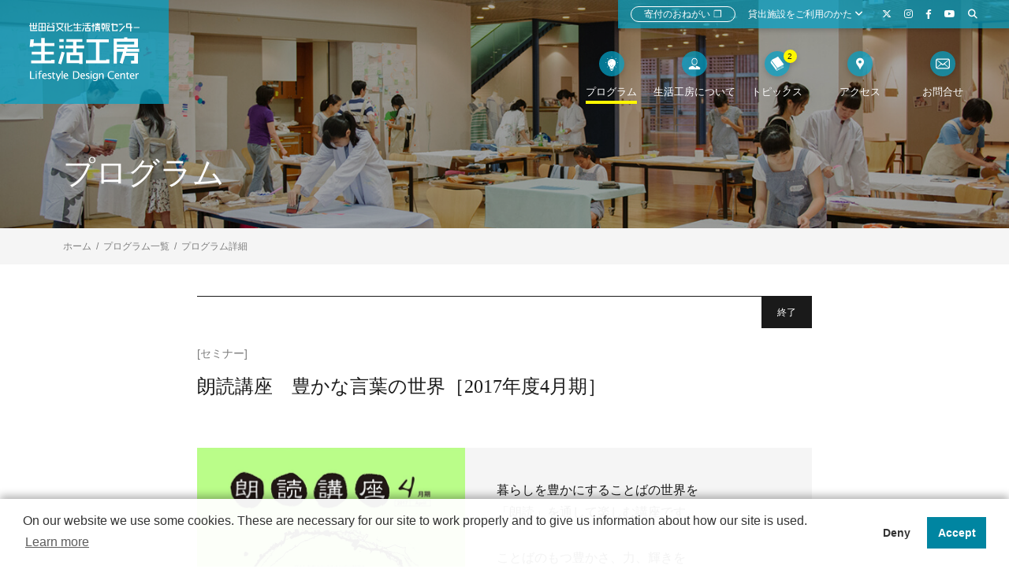

--- FILE ---
content_type: text/html; charset=UTF-8
request_url: https://www.setagaya-ldc.net/program/365/
body_size: 11026
content:
<!doctype html>
<html>
<head>

<!-- Google Tag Manager -->
<script>(function(w,d,s,l,i){w[l]=w[l]||[];w[l].push({'gtm.start':
new Date().getTime(),event:'gtm.js'});var f=d.getElementsByTagName(s)[0],
j=d.createElement(s),dl=l!='dataLayer'?'&l='+l:'';j.async=true;j.src=
'https://www.googletagmanager.com/gtm.js?id='+i+dl;f.parentNode.insertBefore(j,f);
})(window,document,'script','dataLayer','GTM-K9PDTPC');</script>
<!-- End Google Tag Manager -->



<!-- Clarity Tag -->

<script type="text/javascript">
    (function(c,l,a,r,i,t,y){
        c[a]=c[a]||function(){(c[a].q=c[a].q||[]).push(arguments)};
        t=l.createElement(r);t.async=1;t.src="https://www.clarity.ms/tag/"+i;
        y=l.getElementsByTagName(r)[0];y.parentNode.insertBefore(t,y);
    })(window, document, "clarity", "script", "bip2mfi22n");
</script>

<!-- End Clarity Tag -->
<link rel="icon" type="image/x-icon" href="/assets/images/common/favicon.ico" />
<link rel="Shortcut Icon" type="image/x-icon" href="/assets/images/common/favicon.ico" />
<link rel="icon" type="image/gif" href="/assets/images/common/favicon.gif" />


<meta charset="UTF-8">
<meta name="viewport" content="width=device-width">
<meta name="format-detection" content="telephone=no">
<title>朗読講座　豊かな言葉の世界［2017年度4月期］ | 世田谷文化生活情報センター 生活工房</title>
<meta name="description" content=" 暮らしを豊かにすることばの世界を 「朗読」を通して楽しむ講座です。 
 ことばのもつ豊かさ、力、輝きを 「朗読」を通して体感します。 ">
<meta name="keywords" content="生活工房.生活工房,三軒茶屋,キャロットタワー,世田谷,せたがや文化財団,デザイン,アート,ギャラリー,展示,文化,レンタルスペース,市民,スペース,イベント,ワークショップ,セミナー">
<meta property="og:title" content="朗読講座　豊かな言葉の世界［2017年度4月期］ | 世田谷文化生活情報センター 生活工房" />
<meta property="og:type" content="website" />
<meta property="og:description" content=" 暮らしを豊かにすることばの世界を 「朗読」を通して楽しむ講座です。 
 ことばのもつ豊かさ、力、輝きを 「朗読」を通して体感します。 " />
<meta property="og:url" content="https://www.setagaya-ldc.net/program/365/" />
<meta property="og:site_name" content="世田谷文化生活情報センター 生活工房" />
<meta property="og:image" content="https://www.setagaya-ldc.net/files/84efdb083355828647d55d0c37b53194.jpg" />
<link href="/assets/fontawesome/css/all.css" rel="stylesheet">
<link rel="stylesheet" href="/assets/css/reset.css">
<link rel="stylesheet" href="/assets/slick/slick.css">
<link rel="stylesheet" href="/assets/slick/slick-theme.css">
<link rel="stylesheet" href="/assets/css/magnific-popup.css">
<link rel="stylesheet" href="/assets/css/common.css?v202511s">
<link rel="stylesheet" href="/assets/css/program.css">
<link rel="stylesheet" href="/assets/css/print.css" media="print">
<script src="https://ajax.googleapis.com/ajax/libs/jquery/2.2.4/jquery.min.js"></script>
<script src="/assets/slick/slick.min.js"></script>
<script src="/assets/js/jquery.magnific-popup.js"></script>
<script src="/assets/js/jquery.smoothScroll.js"></script>
<script src="/assets/js/jquery.cookie.js"></script>
<script src="/assets/js/common.js?v202511s"></script>
<script src="/assets/js/program.js"></script>
<style>
  /* フェードインのスムーズ対応（トップページとその他ページのコンテンツの表示・非表示設定 */
  body {
    display: none;  }
    #header25th {
    opacity: 0;
    transform: translateY(-50px); /* 上から50pxの位置から始める */
    transition: opacity 0.7s ease-out, transform 0.7s ease-out; /* フェードとスライドの速度、タイミング */
  }
  #header25th.is-active {
    opacity: 1;
    transform: translateY(0);
  }
</style>

<script>
$(function () {

    // 非表示を開放
    $('body').show();    
    // フェードイン処理
    $('body').append('<div id="curtain">');

    const animation = $('#curtain').css({
        position: 'absolute',
        left: 0, top: 0,
        width: '100%', height: '100%',
        backgroundColor: '#fff',
        opacity: 100
    }).animate({
        opacity: 0
    }, 1000, function () { // トップページは遅め、その他は早め
        $('#header25th').addClass('is-active');
        $(this).remove();
    });

});
</script></head>
<body class="program visual-thin">

<!-- Google Tag Manager (noscript) -->
<noscript><iframe src="https://www.googletagmanager.com/ns.html?id=GTM-K9PDTPC"
height="0" width="0" style="display:none;visibility:hidden"></iframe></noscript>
<!-- End Google Tag Manager (noscript) -->



<div id="pagetop">

	<header id="header" class="header">
		<div class="header-logo"><a href="/">世田谷文化生活情報センター　生活工房</a></div>
		<nav id="nav" class="nav">
			<div class="nav-primary">
				<ul>
					<li class="is-active">
						<a href="/program/">
														<span class="nav-primary-icon"><svg viewBox="0 0 512 512"><use xlink:href="#icon-program"></use></svg></span>
							<span class="nav-primary-text">プログラム</span>
						</a>
						<ul>
							<li><a href="/program/">プログラム一覧</a></li>
							<li><a href="/program/?program_status=opened">開催中</a></li>
							<li><a href="https://www.setagaya-ldc.net/news/425/">年間予定</a></li>
						</ul>
					</li>
					<li >
						<a href="/about/">
							<span class="nav-primary-icon"><svg viewBox="0 0 512 512"><use xlink:href="#icon-about"></use></svg></span>
							<span class="nav-primary-text">生活工房について</span>
						</a>
						<ul>
							<li><a href="/about/">生活工房とは</a></li>
							<li><a href="/space/">施設案内</a></li>
							<li><a href="/download/">広報物</a></li>
							<li><a href="/relationship/">生活工房×ひと</a></li>
						</ul>
					</li>
					<li >
						<a href="/topics/">
							<span class="nav-primary-badge">2</span>							<span class="nav-primary-icon"><svg viewBox="0 0 512 512"><use xlink:href="#icon-read"></use></svg></span>
							<span class="nav-primary-text">トピックス</span>
						</a>
						<ul>
							<li><a href="/topics/">新着情報</a></li>
							<li><a href="/blog/">スタッフブログ</a></li>
							<li><a href="/magazine/">生活工房マガジン</a></li>
							<li><a href="/pickup/">レポート</a></li>
						</ul>
					</li>
					<li >
						<a href="/access/">
							<span class="nav-primary-icon"><svg viewBox="0 0 512 512"><use xlink:href="#icon-access"></use></svg></span>
							<span class="nav-primary-text">アクセス</span>
						</a>
					</li>
					<li>
						<a href="https://form.run/@info-setagaya-ldc" target="_blank">
							<span class="nav-primary-icon"><svg viewBox="0 0 512 512"><use xlink:href="#icon-contact"></use></svg></span>
							<span class="nav-primary-text">お問合せ</span>
						</a>
					</li>
				</ul>
			</div>
			<div class="nav-secondary">
				<ul>
					<li class="nav-secondary-donation"><a href="/about/#donation">寄付のおねがい<span>❐</span></a></li>
					<li class="nav-secondary-space"><a href="/space/">貸出施設をご利用のかた <i class="fas fa-angle-down"></i></a>
						<ul>
							<li><a href="/space/use/">けやきネット対象施設</a></li>
							<li><a href="https://shimin-yoyaku.setagaya-ldc.net/" target="_blank">市民活動支援コーナー</a></li>
							<li><a href="/space/faq/">よくある質問</a></li>
						</ul>
					</li>
					<li><a href="https://twitter.com/setagaya_ldc" target="_blank"><i class="fa-brands fa-x-twitter"></i></a></li>
					<li><a href="https://www.instagram.com/setagaya_ldc/" target="_blank"><i class="fab fa-instagram"></i></a></li>
					<li><a href="https://www.facebook.com/setagayaldc" target="_blank"><i class="fab fa-facebook-f"></i></a></li>
					<li><a href="https://www.youtube.com/channel/UC4AJlXI0KJV6AHVrwkswBXg" target="_blank"><i class="fab fa-youtube"></i></a></li>
					<li class="nav-secondary-search"><a href="#search" class="popup-search"><i class="fas fa-search"></i></a></li>

					
				</ul>
			</div>
		</nav>
		<nav id="search" class="search">
			<form method="get" action="https://www.google.co.jp/search"><input type="text" placeholder="キーワードを入力してください" name="q">
<input type="hidden" name="sitesearch" value="www.setagaya-ldc.net" /><input type="hidden" name="domains" value="www.setagaya-ldc.net" /><input type="hidden" name="hl" value="ja" /><input type="hidden" name="num" value="20" /><input type="hidden" name="ie" value="utf-8" /><input type="hidden" name="oe" value="utf-8" />
<button type="submit"><i class="fas fa-search"></i></button></form>
		</nav>
	</header>
	<button class="menu-open">
		<div class="bars">
			<span class="bar b1"></span>
			<span class="bar b2"></span>
			<span class="bar b3"></span>
		</div>
		<span>Menu</span>
	</button>
	<nav id="menu" class="menu">
		<div class="menu-primary">
			<a href="/" >ホーム</a>
			<ul>
				<li class="menu-toggle">
					<a href="/program/">プログラム</a>
					<ul style="display: block;">
						<li><i class="fa-solid fa-caret-right"></i><a href="/program/">プログラム一覧</a></li>
						<li><i class="fa-solid fa-caret-right"></i><a href="/program/?program_status=opened">開催中</a></li>
						<li><i class="fa-solid fa-caret-right"></i><a href="https://www.setagaya-ldc.net/news/425/">年間予定</a></li>
					</ul>
				</li>
				<li class="menu-toggle">
					<a href="/about/">生活工房について</a>
					<ul style="display: block;">
						<li><i class="fa-solid fa-caret-right"></i><a href="/about/">生活工房とは</a></li>
						<li><i class="fa-solid fa-caret-right"></i><a href="/space/">施設案内</a></li>
						<li><i class="fa-solid fa-caret-right"></i><a href="/download/">広報物</a></li>
						<li><i class="fa-solid fa-caret-right"></i><a href="/relationship/">生活工房×ひと</a></li>
					</ul>
				</li>
				<li class="menu-toggle">
					<a href="/space/">貸出施設をご利用のかた</a>
					<ul style="display: block;">
						<li><i class="fa-solid fa-caret-right"></i><a href="/space/use/">けやきネット対象施設</a></li>
						<li><i class="fa-solid fa-caret-right"></i><a href="https://shimin-yoyaku.setagaya-ldc.net/" target="_blank">市民活動支援コーナー予約システム</a></li>
						<li><i class="fa-solid fa-caret-right"></i><a href="/space/faq/">よくある質問</a></li>
					</ul>
				</li>
				<li class="menu-toggle">
					<a href="/topics/">トピックス</a>
					<ul style="display: block;">
						<li><i class="fa-solid fa-caret-right"></i><a href="/topics/">新着情報</a></li>
						<li><i class="fa-solid fa-caret-right"></i><a href="/blog/">スタッフブログ</a></li>
						<li><i class="fa-solid fa-caret-right"></i><a href="/magazine/">生活工房マガジン</a></li>
						<li><i class="fa-solid fa-caret-right"></i><a href="/pickup/">レポート</a></li>
					</ul>
				</li>
			</ul>
			<a href="/access/" >アクセス</a><br>
			<a href="https://form.run/@info-setagaya-ldc" target="_blank">お問い合わせ</a>


		</div>
		<div class="menu-secondary">
			<ul>
				<li>
					<form method="get" action="https://www.google.co.jp/search" name="sitesearch-form">
						<div class="menu-secondary-search">
							<input type="text" name="q">
<input type="hidden" name="sitesearch" value="www.setagaya-ldc.net" /><input type="hidden" name="domains" value="www.setagaya-ldc.net" /><input type="hidden" name="hl" value="ja" /><input type="hidden" name="num" value="20" /><input type="hidden" name="ie" value="utf-8" /><input type="hidden" name="oe" value="utf-8" />
							<button type="button" onclick="document.sitesearch-form.submit();"><i class="fas fa-search"></i></button>
						</div>
					</form>
				</li>
				<li class="menu-secondary-donation"><a href="/about/#donation">寄付のおねがい<span>❐</span></a></li>
			</ul>

			<ul class="menu-sns">
				<li><a href="https://twitter.com/setagaya_ldc" target="_blank"><i class="fa-brands fa-x-twitter"></i></a></li>
				<li><a href="https://www.instagram.com/setagaya_ldc/" target="_blank"><i class="fab fa-instagram"></i></a></li>
				<li><a href="https://www.facebook.com/setagayaldc" target="_blank"><i class="fab fa-facebook-f"></i></a></li>
				<li><a href="https://www.youtube.com/channel/UC4AJlXI0KJV6AHVrwkswBXg" target="_blank"><i class="fab fa-youtube"></i></a></li>
			</ul>

			
			
		</div>
	</nav>
	<div class="menu-overlay"></div>
	<div id="container" class="container">
		<main id="main" class="main">
			<div class="visual">
				<div class="visual-inner site">
					<h1>プログラム</h1>
					
				</div>
			</div>
			<div id="contents" class="contents">
				<div class="breadcrumb">
					<ul class="site">
						<li><a href="/">ホーム</a></li>
						<li><a href="/program/">プログラム一覧</a></li>
						<li>プログラム詳細</li>
					</ul>
				</div>
				<div class="site">
					<div class="w780">
						<article class="article closed">
							<header class="article-header">
																<div class="article-header-meta">
									<span>終了</span>
								</div>
																<ul class="article-header-category">
																		<li>[セミナー]</li>
																	</ul>
								<h2>
								朗読講座　豊かな言葉の世界［2017年度4月期］
																</h2>
							</header>
							<section>
								<div class="program-info">
									<figure><img src="/files/84efdb083355828647d55d0c37b53194.jpg" alt=""></figure>
									<div class="program-info-text">
										<p>暮らしを豊かにすることばの世界を<br />「朗読」を通して楽しむ講座です。</p>
<p>ことばのもつ豊かさ、力、輝きを<br />「朗読」を通して体感します。</p>
																				<dl>
											<dt>会期：</dt>
											<dd>
											2017年04月05日（水）～2017年05月12日（金）																						</dd>
																						<dt>会場：</dt>
											<dd>
																																			セミナールームA(5F)
																																		</dd>
																					</dl>
									</div>
								</div>

								<div class="article-text">
								<p><span style="font-size: 18px;"><strong>水曜教室　午前・午後講座　シリーズ〈名作を読む〉</strong></span><br /><strong>4月5日（水）・12日（水）・26日（水）・5月10日（水）　各回午前 10:30～12:30　各回午後 13:30～15:30</strong><br /><span>講師：岩井正（NHK日本語センター）<br />朗読作品：芥川龍之介著「羅生門」</span></p>
<p><span style="font-size: 12px;">今年は芥川龍之介没後90年。彼の代表作の「羅生門」を読みます。</span><br /><span style="font-size: 12px;">書いたのはまだ東京帝大在学中でした。</span><br /><span style="font-size: 12px;">菊池寛は彼の文体を「人生を銀のピンセットで弄んでいるような、<br />理知的の冷淡さが、あり過ぎる」と評していますが、<br />才気あふれる文章のリズムを感じながら、声にしてみましょう。</span></p>
<p><span style="font-size: 12px;"><br /><span style="font-size: 18px;"><strong>木曜教室　午後講座　シリーズ〈はじめての朗読〉</strong></span><br /></span><strong>4月6日（木）・13日（木）・27日（木）・5月11日（木）　各回午後 13:30～15:30<br /></strong>講師：秋山隆（NHK日本語センター）<br />朗読作品：森鷗外著「高瀬舟」</p>
<p><span style="font-size: 12px;">高瀬舟は江戸時代、京都の遠島を言い渡された罪人を<br />大阪へ送る役目を果たしていました。<br />島送りの罪人は皆、暗い顔をしています。<br />その中で一人の罪人の明るい態度、表情が役人の目に留まります。<br />役人の問いにその罪人は「私は今が一番幸せでございます」との答え。<br />罪人の犯した罪は何か。本当の幸せとは？&hellip;考えながら読みましょう。&nbsp;</span></p>
<p><span style="font-size: 12px;">&nbsp;</span></p>
<p><span style="font-size: 18px;"><strong>金曜教室　午後講座　シリーズ〈はじめての朗読〉</strong></span><br /><strong>4月7日（金）・14日（金）・28日（金）・5月12日（金）　各回午後 13:30～15:30</strong><br /><span>講師：金野正人（NHK日本語センター）</span><br /><span>朗読作品：小川未明著「二度と通らない旅人」</span></p>
<p><span style="font-size: 12px;">さあ春、新学期です。<br /></span><span style="font-size: 12px;">ということで、今期は童話をテキストに、朗読の基本を考えます。<br />童話と言っても中学の道徳の教科書にも採用されており、<br />内容を音で表現するには工夫が必要です。<br />初めての人も、そうでない人もご一緒に、<br />読んで伝えることの&ldquo;楽しさ&rdquo;&ldquo;難しさ&rdquo;を味わいましょう。</span></p>
<p><span><br />受講料：各講座とも料金4回分</span><br /><span>　　　　一般20,500円、アーツカード会員*18,500円</span><br /><span>定員：各クラス申し込み先着15名</span><br /><span>会場：生活工房セミナールームA</span><br /><span style="font-size: 10px;">*アーツカード会員&hellip;世田谷在住の15歳以上の方は、「せたがやアーツカード」の入会（無料）で受講料が割引になります。</span><br /><span style="font-size: 10px;">詳細はせたがや文化財団ホームページ<a href="http://www.setagaya-bunka.jp/artscard/">http://www.setagaya-bunka.jp/artscard/</a>をご覧ください。</span></p>
<p>&nbsp;</p>
<p>申し込み、問い合わせは、（一財）NHK放送研修センター<br />TEL.&nbsp;03-3415-7121（受付時間 9：00～18：00）／FAX. 03-3415-2660<br />および、<a title="NHK放送研修センター" href="http://www.nhk-cti.jp/seminars/view/172" target="_blank">NHK放送研修センターのウェブサイト</a>をご覧ください。</p>
<p><span style="font-size: 10px;">＊募集終了後は、リンク先のページが削除されている場合があります。</span></p>
								</div><p></p>

								
							</section>


							
							
						</article>
					</div>




				</div>
			</div>

		</main>
	</div>

			<div class="dialog">
				<figure><img src="/assets/images/common/img_character_01.png" alt=""></figure>
				<figure><img src="/assets/images/common/img_character_02.png" alt=""></figure>
				<p>生活工房ギャラリー移転のお知らせ</p>
				<a href="/news/458/"  class="btn btn-icon btn-main">詳細をみる<i class="fas fa-arrow-right"></i></a>
				<button><i class="fas fa-times"></i></button>
			</div>

<footer id="footer" class="footer">
		<ul class="social-buttons">
			<li>
				<div id="fb-root">
				</div>

				<script>
					(function(d, s, id){
						var js, fjs = d.getElementsByTagName(s)[0];
						if (d.getElementById(id))
							return;
						js = d.createElement(s);
						js.id = id;
						js.src = "//connect.facebook.net/ja_JP/all.js#xfbml=1";
						fjs.parentNode.insertBefore(js, fjs);
					}(document, 'script', 'facebook-jssdk'));
				</script>

				<div class="fb-like" data-send="false" data-layout="button" data-width="124" data-show-faces="false">
				</div>
			</li>
		</ul>
		<div class="pagetop"><a href="#pagetop" class="smooth-scroll">Page Top</a></div>
		<div class="footer-access">
			<header class="footer-access-header">
				<div class="footer-access-header-inner">
					<h2>アクセス</h2>
					<p>〒154-0004<br>
					東京都世田谷区太子堂4-1-1 キャロットタワー内<br>
					東急田園都市線・世田谷線 三軒茶屋駅 直結</p>
					<p><a href="/access/">詳しく見る</a></p>
				</div>
			</header>
			<div class="footer-access-body">

<iframe src="https://www.google.com/maps/embed?pb=!1m18!1m12!1m3!1d3242.33778343007!2d139.66672501250886!3d35.64404857248508!2m3!1f0!2f0!3f0!3m2!1i1024!2i768!4f13.1!3m3!1m2!1s0x6018f57dbe07aea5%3A0x58c5abf42bf7df8c!2z55Sf5rS75bel5oi_!5e0!3m2!1sja!2sjp!4v1692147932818!5m2!1sja!2sjp" width="100%" style="border:0;" allowfullscreen="" loading="lazy" referrerpolicy="no-referrer-when-downgrade"></iframe>

			</div>
		</div>
		<div class="footer-primary">
			<div class="footer-primary-inner site">
				<div class="footer-siteinfo">
					<h2 class="footer-siteinfo-logo"><img src="/assets/images/common/logo_white.svg" alt="世田谷文化生活情報センター 生活工房"></h2>
					<div class="footer-siteinfo-inner">
						<p class="footer-siteinfo-name">公益財団法人 せたがや文化財団 生活工房</p>
						<p class="footer-siteinfo-contact">[電話]&nbsp;03-5432-1543&nbsp;[FAX]&nbsp;03-5432-1559</p>
						<a href="/privacy/" class="footer-siteinfo-link">プライバシーポリシー</a><br>
						<a href="https://www.setagaya-bunka.jp/etc/sitepolicy.html" class="footer-siteinfo-link" target="_blank">サイトポリシー</a><br>
						<a href="/assets/docs/compliancepolicy.pdf" class="footer-siteinfo-link" target="_blank">コンプライアンス方針</a>
					</div>

<div class="footer-primary-sns">
	<ul>
		<li><a href="https://twitter.com/setagaya_ldc" target="_blank"><i class="fa-brands fa-x-twitter"></i></a></li>
		<li><a href="https://www.instagram.com/setagaya_ldc/" target="_blank"><i class="fab fa-instagram"></i></a></li>
		<li><a href="https://www.facebook.com/setagayaldc" target="_blank"><i class="fab fa-facebook-f"></i></a></li>
		<li><a href="https://www.youtube.com/channel/UC4AJlXI0KJV6AHVrwkswBXg" target="_blank"><i class="fab fa-youtube"></i></a></li>	
	</ul>
</div>

				</div>
				<nav class="footer-sitemap">
					<div class="footer-sitemap-inner">
						<ul>
							<li><a href="/about/">生活工房とは</a></li>
							<li><a href="/space/">施設案内</a>
								<ul>
									<li><a href="/seminor/">セミナールーム</a></li>
									<li><a href="/workshop/">ワークショップルーム</a></li>
									<li><a href="/gallery/">生活工房ギャラリー</a></li>
									<li><a href="/support/">市民活動支援コーナー</a></li>
									<li><a href="/space/use/">けやきネット対象施設利用方法</a></li>
									<li><a href="/space/faq/">よくある質問</a></li>
								</ul>
							</li>
							<li><a href="/program/">プログラム</a>
								<ul>
									<li><a href="/program/?program_status=opened">開催中</a></li>
									<li><a href="/program/?program_status=soon">開催予定</a></li>
									<li><a href="https://www.setagaya-ldc.net/news/425/">年間予定</a></li>
								</ul>
							</li>
							<li><a href="/magazine/">読み物</a>
								<ul>
									<li><a href="/magazine/">生活工房マガジン</a></li>
									<li><a href="/pickup/">レポート</a></li>
									<li><a href="/blog/">スタッフブログ</a></li>
									<li><a href="/relationship/">生活工房×ひと</a></li>
									<li><a href="/download/">広報物</a></li>
								</ul>
							</li>
							<li><a href="/access/">アクセス</a></li>
							<li><a href="https://form.run/@info-setagaya-ldc" target="_blank">お問合せ</a></li>
						</ul>
					</div>
				</nav>
			</div>
		</div>
		<div class="footer-bottom">
			<div class="site">
				<ul class="banner-list">
					<li>
						<a href="http://www.setagaya-bunka.jp/" target="_blank"><img src="/assets/images/common/logo_link_01.gif" alt="財団法人 せたがや文化財団"></a>
					</li>
					<li>
						<a href="http://setagaya-pt.jp/" target="_blank"><img src="/assets/images/common/logo_link_02.gif" alt="世田谷パブリックシアター/シアタートラム"></a>
					</li>
					<li>
						<a href="http://www.setagayamusic-pd.com/" target="_blank"><img src="/assets/images/common/logo_link_05.gif" alt="せたおん"></a>
					</li>
				</ul>

				<ul class="banner-list">
					<li>
						<a href="https://www.crossing-setagaya.com/" target="_blank"><img src="/assets/images/common/logo_kokusaijigyobu.png" alt="世田谷国際交流センター"></a>
					</li>
					<li>
						<a href="http://www.setabun.or.jp/" target="_blank"><img src="/assets/images/common/logo_link_03.gif" alt="世田谷文学館"></a>
					</li>
					<li>
						<a href="http://www.setagayaartmuseum.or.jp/" target="_blank"><img src="/assets/images/common/logo_link_04.gif" alt="世田谷美術館"></a>
					</li>
				</ul>


				<p class="copyright">Copyright © Lifestyle Design Center. All Rights Reserved.</p>
			</div>
		</div>
	</footer>
</div>
<svg xmlns="http://www.w3.org/2000/svg" xmlns:xlink="http://www.w3.org/1999/xlink" class="svg-symbol">
	<symbol viewBox="0 0 512 512" id="icon-about">
		<path d="M76.3 461.8c-14.4 0-26.1-11.6-26.1-26v-30.9s39.1-58.3 150.9-73.4l106.3 78.9v-78.9c114.6 14.4 154.3 74.1 154.3 74.1V444c-.2 9.8-8.1 17.7-17.8 17.8H76.3zm76.8-257.2v-51.5C153 96.4 198.9 50.3 255.7 50.2h.3c56.7-.1 102.8 45.9 102.9 102.6v51.8c.1 56.7-45.9 102.8-102.6 102.9h-.3c-56.7.1-102.8-45.9-102.9-102.6v-.3zm48.7-106.4c-14.4 14.7-22.6 34.3-22.7 54.9v51.5c-.1 20.6 8.1 40.4 22.7 54.9s34.3 22.7 54.9 22.7c20.6.1 40.4-8.1 54.9-22.7 14.4-14.6 22.6-34.3 22.7-54.9v-51.5c.1-20.6-8.1-40.4-22.7-54.9s-34.3-22.7-54.9-22.7c-20.6-.1-40.4 8.1-54.9 22.7z"/>
	</symbol>
	<symbol viewBox="0 0 512 512" id="icon-space">
		<path d="M511.9 82.2c0-.3 0-.6-.1-.8 0-.1-.1-.1-.2-.2-.2-.4-.4-.9-.7-1h-.2c-.1-.1-.1-.2-.2-.3-1.6 0-4.4 2.8-9.4 9.7l-2.3 2.8c-4.7 5.8-10.5 13-18.2 19.7-9.6 8.5-20.6 15.5-31.8 20.4-13.8 6.1-26.8 8.5-35.3 9.4-1.3.1-2.4.2-3.6.3l-.5.2h-.3c7.9-5.1 14.9-10.8 20.7-16.9 10.5-10.8 19.2-24.3 24.4-38.1 5.2-13.3 6.4-25.7 6.5-33.8-.4-8.6-1.7-13.7-3.6-13.8-1.7 0-3.5 3.4-6.5 12.1l-1.4 3.4c-2.8 6.9-6.2 15.5-11.6 24.2-6.6 10.9-15.1 20.9-24.4 28.8-11.4 9.9-23.1 16-31 19.4l.1.1-.9.2c-3.6-.7-7.4-1.5-11.7-2.2l-2.2-.4c-1.4-.2-2.8-.4-4.3-.5-.5-.1-.9-.1-1.4-.2 6.1-8.4 11.1-17.3 14.5-25.9 5.2-13.3 6.5-25.7 6.6-33.7-.3-8.6-1.6-13.7-3.6-13.8-1.7 0-3.5 3.4-6.5 12.1l-1.4 3.4c-2.8 6.9-6.3 15.5-11.7 24.1-6.7 10.9-15.1 20.8-24.5 28.8-1.2 1-2.4 1.9-3.6 2.8l-1 .8c-1.3-.1-2.5-.1-3.8-.1-4.8 0-9.6.4-14.7.8l-17.6 1.4c-4.6.4-9.3.7-13.7 1.7-39.6 5.4-83.1 18.8-126 38.7-27.7 13.5-48.6 25.3-67.9 38.1-12.8 8.5-23.7 16.3-33.6 23.9-2.9 2.1-5.7 4.4-8.6 6.8l-2.7 2.2c-1.8 1.4-3.9 3.1-8 6.7l-15 13.6L0 276l9 11.4c5.7 7.2 11.5 14.7 18.2 22.1l7.2 8 4.2 4.4 7.8 8c5.3 5.2 10.6 10.3 16 15.3 10.3 9.5 21.5 18.8 33.1 27.8 20.9 16.4 43.9 31.5 68.2 44.9 51.6 28.6 99 41.7 129.6 47.7 23.4 4.4 46.1 6.6 67.7 6.6 8.9 0 17.3-.4 25.1-1.1 11.8-.9 20.6-2.9 25.9-4.4 4.2-1.2 14.2-4.1 13.8-12.6-.3-8.1-9.7-10.6-14.2-11.8-2.6-.7-5.9-1.3-9.5-1.8-1.2-.2-2.3-.4-3.6-.7 35.6-17.6 59.9-76.6 59.1-143.7-.5-40.5-10.5-78.5-27.3-105.7-.2-.3-.4-.5-.5-.8-1.2-1.8-2.3-3.7-3.5-5.4-4.3-6.2-8.9-11.7-13.9-16.3.4 0 3.1-.2 4-.3 14.8-1.6 30.1-6.4 43.2-13.7 13.2-7.2 25.5-17.6 34.6-29.2 8.9-11.2 13.7-22.7 16.2-30.3 1.4-5.7 1.9-9.8 1.5-12.2zm-89.8 165c-1.9 2.7-4.3 4.3-6.9 4.7-.5.1-1 .1-1.5.1-8.3 0-16.5-11.1-19-25.9-1.8-10.4-.3-20.5 3.8-26.3 1.9-2.7 4.3-4.3 6.9-4.7.5-.1 1-.1 1.5-.1 8.3 0 16.5 11.1 19 25.9 1.9 10.4.4 20.4-3.8 26.3zM304.9 418.5c-39.7-12.5-77.4-29.8-112.1-51.3-21.4-13.2-41.4-27.4-59.6-42.3-10.3-8.3-20.1-16.9-29.1-25.4-4.8-4.5-9.5-9-14.1-13.7l-4.4-4.3-.3-.3c1.9-1.6 3.9-3.3 6.1-4.9 8.6-6.9 18.1-14 29.8-22.2 20.2-14.3 40.6-26.1 59.7-36.7 36.9-19.5 74.8-34.6 109.7-43.7 19.1-5.1 38.2-9 59.9-12.3 1.3 0 2.7-.1 4.2-.2-16 22-32.7 74.3-32 137.8.6 49.4 10.6 95.5 26.1 122.3 2.1 3.7 4.3 7.1 6.6 10-17.7-3.5-34.2-7.7-50.5-12.8z"/>
	</symbol>
	<symbol viewBox="0 0 512 512" id="icon-program">
		<path d="M222.8 109.3c-17.8 7.4-33.6 18-47.4 31.7-13.7 13.7-24.4 29.6-31.7 47.4-5.3 12.8.7 27.3 13.5 32.6 3.1 1.3 6.4 1.9 9.6 1.9 9.8 0 19.1-5.8 23.1-15.5 4.8-11.5 11.9-22 20.9-31.1 9.1-9 19.5-16 31.1-20.9 12.8-5.2 18.8-19.9 13.6-32.6-5.4-12.8-20-18.8-32.7-13.5zM197.8 469.7h118.1l5.8-30.3H191.9zM255.3 512c21.3 0 38.6-12.8 38.6-28.6h-77.1c0 15.8 17.2 28.6 38.5 28.6zM88.7 375.7c3.4 3.7 7 7.3 10.7 10.8l25-27.4c-2.7-2.6-5.4-5.3-8-8.1l-27.7 24.7zM28.1 212.1c-.1 2.8-.2 5.6-.2 8.5 0 2.3 0 4.5.1 6.8l26.5-1.4h10.6c0-1.8-.1-3.6-.1-5.4 0-2.1 0-4.3.1-6.4l-37-2.1zM125.6 81.2l-24.8-27.6c-3.7 3.5-7.3 7-10.7 10.7l27.4 25c2.7-2.8 5.4-5.5 8.1-8.1zM256.2 37.1c2.1 0 4.2 0 6.2.1l2-37.1c-2.8-.1-5.6-.1-8.3-.1-2.3 0-4.7 0-6.9.1l2.3 37.1c1.5-.1 3.1-.1 4.7-.1zM483.9 213.6l-37.1 1.9c0 1.8.1 3.6.1 5.3 0 2.3 0 4.5-.1 6.8l37.1 2.1c.1-3 .2-5.9.2-8.9-.1-2.3-.1-4.7-.2-7.2zM387.3 82.1c2.8 2.6 5.4 5.3 8 8.1L423 65.4c-3.4-3.7-7-7.3-10.7-10.8l-25 27.5zM386.1 360.5l24.7 27.7c3.7-3.4 7.3-7 10.8-10.7l-27.4-25c-2.6 2.7-5.4 5.4-8.1 8z"/><path d="M358.9 125C332.6 98.6 296.2 82.4 256 82.4S179.4 98.6 153.2 125c-26.3 26.3-42.6 62.7-42.6 102.9 0 42.2 21.1 91.8 47.5 117.5 21.8 21.3 33.2 36.5 39.1 47.1h-15.6l6.5 33.8h137.5l6.5-33.8h-17.3c5.9-10.6 17.3-25.9 39.1-47.1 26.4-25.7 47.5-75.3 47.5-117.5 0-40.2-16.2-76.6-42.5-102.9zM242.5 372.7c-.5.2-.9.3-1.4.4-1.9.2-3.9-.5-4.7-2L198.1 303c-1-1.9 0-4.1 2.4-5.1 2.3-.9 5.1-.2 6.1 1.6l38.3 68.1c1 1.9-.1 4.1-2.4 5.1zm-.7-217.3c-11.6 4.8-22 11.9-31.1 20.9-9 9.1-16 19.6-20.9 31.1-4 9.7-13.3 15.5-23.1 15.5-3.2 0-6.5-.6-9.6-1.9-12.8-5.3-18.8-19.9-13.5-32.6 7.3-17.8 18-33.6 31.7-47.4 13.7-13.7 29.6-24.3 47.4-31.7 12.7-5.2 27.3.7 32.6 13.5 5.4 12.7-.7 27.4-13.5 32.6zm72 144.7l-42.3 70c-.9 1.5-2.9 2.4-4.8 2.2-.5 0-1-.1-1.4-.3-2.3-.8-3.2-3.1-2.1-5l42.3-70c1.2-1.9 3.9-2.8 6.2-1.9 2.3.9 3.3 3.1 2.1 5z"/>
	</symbol>
	<symbol viewBox="0 0 512 512" id="icon-read">
		<path d="M489.9 269.3L291.8 5.2C288 .1 281-1.5 275.4 1.5L45.8 122.4l213.8 285.1 225.9-119c3.4-1.8 5.8-4.9 6.6-8.6.9-3.7 0-7.6-2.2-10.6zM481.8 313.2L257.9 430.6l3.4 6.5 223.9-117.4zM254.9 469.8L486 348.6l-3.3-6.5-231.2 121.2z"/><path d="M486.2 364.5L239.2 494c-7.5 1.9-5.8-4-5.8-13.1.7-24.7 6.7-46.2 13.4-53.3L33 142.5c-9.5 11.5-17.8 47.1-11 85.9l211.1 281.5c1.5 2 4.3 2.7 6.6 1.5l247.9-131.3c2.2-1.2 3.7-3.3 4.1-5.8.3-2.5-.5-5-2.3-6.7l-3.2-3.1z"/>
	</symbol>
	<symbol viewBox="0 0 512 512" id="icon-access">
		<path d="M256 45.6c-78.9 0-142.9 64-142.9 143 0 82.8 65.8 134.6 101.4 196.2 34 59 34 81.7 41.6 81.7s7.6-22.7 41.6-81.7c35.6-61.7 101.4-113.4 101.4-196.2-.2-79-64.2-143-143.1-143zm0 197.6c-30.2 0-54.7-24.5-54.7-54.7s24.5-54.7 54.7-54.7 54.7 24.5 54.7 54.7-24.5 54.7-54.7 54.7z"/>
	</symbol>
	<symbol viewBox="0 0 512 512" id="icon-contact">
		<path d="M490.2 90.8c-13.3-13.5-32-21.8-52.5-21.8H74.3C33.3 69 0 102.2 0 143.3v225.4c0 41 33.3 74.3 74.3 74.3h363.4c20.5 0 39.1-8.3 52.5-21.8 13.4-13.4 21.8-32.1 21.8-52.5V143.3c0-20.5-8.4-39.2-21.8-52.5zM74.3 107h363.4c8.7 0 16.5 3.1 22.7 8.2L256 269.5 51.6 115.2c6.2-5 14-8.2 22.7-8.2zM38 368.7V143.3c0-5.8 1.5-11.2 3.9-16.1l141.8 130L41.5 384c-2.1-4.6-3.4-9.7-3.5-15.3zM437.7 405H74.3c-8.2 0-15.6-2.8-21.6-7.3l150.6-121.8 22.8 21.7c16.9 15.5 42.9 15.5 59.8 0l22.8-21.7 150.6 121.8c-6 4.5-13.4 7.3-21.6 7.3zm36.3-36.3c0 5.5-1.3 10.7-3.5 15.3L328.3 257.2l141.8-130c2.4 4.8 3.9 10.2 3.9 16.1v225.4z"/>
	</symbol>
</svg>
</body>
</html>


--- FILE ---
content_type: text/css
request_url: https://www.setagaya-ldc.net/assets/css/common.css?v202511s
body_size: 12936
content:
@charset "UTF-8";
html {
  box-sizing: border-box;
}

*, *:before, *:after {
  box-sizing: inherit;
}

body {
  position: relative;
  color: #1a1a1a;
  font-family: "游ゴシック体", YuGothic, "游ゴシック", "Yu Gothic", "メイリオ", sans-serif;
  font-size: 16px;
  font-weight: 500;
  line-height: 1.75;
  -webkit-text-size-adjust: 100%;
}
@media screen and (max-width: 768px) {
  body {
    font-size: 14px;
  }
}

h1, h2, h3, h4, h5, h6 {
  font-weight: normal;
}

ul, ol, ul ul, ol ol {
  list-style: none;
}

main {
  display: block;
}

img {
  vertical-align: top;
  max-width: 100%;
}

a {
  color: inherit;
  text-decoration: none;
  opacity: 1;
  transition: opacity ease 0.3s;
}
a:hover {
  opacity: 0.7;
}

input[type='submit'],
button {
  cursor: pointer;
  transition: opacity ease 0.3s;
}
input[type='submit']:hover,
button:hover {
  opacity: 0.7;
}

small, .small {
  font-size: 75%;
}

em {
  color: #02a1c6;
  font-style: normal;
}

.required {
  color: #f00;
}

mark {
  background: linear-gradient(rgba(0, 0, 0, 0) 80%, #fff700 0%);
}

hr {
  margin: 40px 0;
  background-color: #7d7d7d;
  border: none;
}

/*
	画像
*/
.svg-symbol {
  display: none;
}

.object-fit-img {
  object-fit: cover;
  font-family: 'object-fit: cover;';
}

/*
	フロート
*/
.left {
  float: left;
}

.right {
  float: right;
}

.clear {
  clear: both;
}

.clearfix {
  content: "";
  display: table;
  clear: both;
}

/*
	テキスト揃え
*/
.tal {
  text-align: left;
}

.tac {
  text-align: center;
}

.tar {
  text-align: right;
}

/*
	フォント
*/
.serif {
  font-family: "游明朝", "Yu Mincho", "游明朝体", "YuMincho", "ヒラギノ明朝 Pro W3", "Hiragino Mincho Pro", "HiraMinProN-W3", "ＭＳ Ｐ明朝", "MS PMincho", serif;
  font-weight: 400;
}

.sans-serif {
  font-family: "游ゴシック体", YuGothic, "游ゴシック", "Yu Gothic", "メイリオ", sans-serif;
  font-weight: 500;
}

.en {
  font-family: Garamond, serif;
  font-weight: 400;
}

.italic {
  font-style: italic;
}

/*
	表示
*/
.hidden {
  display: none;
  visibility: hidden;
}

.only-pc {
  display: block;
}

.only-sp {
  display: none;
}

@media screen and (max-width: 768px) {
  .only-pc {
    display: none;
  }

  .only-sp {
    display: block;
  }
}
span.only-pc, img.only-pc {
  display: inline;
}

span.only-sp, img.only-sp {
  display: none;
}

@media screen and (max-width: 600px) {
  span.only-pc, img.only-pc {
    display: none;
  }

  span.only-sp, img.only-sp {
    display: inline;
  }
}
/*
	マージン
*/
.mb-0 {
  margin-bottom: 0 !important;
}


.mb-5 {
  margin-bottom: 5px !important;
}

.mb-10 {
  margin-bottom: 10px !important;
}

.mb-15 {
  margin-bottom: 15px !important;
}

.mb-20 {
  margin-bottom: 20px !important;
}

/*
	loading
*/
/*
速度改善のためローディングアニメーションは廃止
.loading {
  display: flex;
  align-items: center;
  justify-content: center;
  position: fixed;
  z-index: 9999;
  top: 0;
  left: 0;
  width: 100vw;
  height: 100vh;
  background-color: #02a1c6;
}

.loader {
  display: flex;
  flex: 0 1 auto;
  flex-direction: column;
  flex-grow: 1;
  flex-shrink: 0;
  flex-basis: 25%;
  max-width: 25%;
  height: 200px;
  align-items: center;
  justify-content: center;
}

.is-loading {
  overflow-x: hidden;
  overflow-y: scroll;
  height: 100vh;
}
.is-loading body {
  overflow: hidden;
  height: 100%;
}
*/

/*
	ボタン
*/
.btn {
  display: inline-block;
  position: relative;
  min-width: 200px;
  padding: 13px;
  font-size: 12px;
  font-weight: 700;
  line-height: 1.2;
  text-align: center;
  text-decoration: none !important;
  border: none;
  border-radius: 0;
  outline: none;
  cursor: pointer;
  vertical-align: middle;
  -webkit-appearance: none;
  appearance: none;
}
.btn-wrap {
  margin-top: 60px;
  text-align: center;
}
.btn-group {
  display: flex;
  flex-wrap: wrap;
}
.btn-group .btn {
  margin-right: 20px;
  margin-bottom: 10px;
}
.btn-group .btn:last-child {
  margin-right: 0;
}
.btn-icon {
  padding-left: 28px;
  padding-right: 28px;
}
.btn-icon i {
  position: absolute;
  right: 10px;
  top: 50%;
  transform: translateY(-50%);
}
.btn-main {
  color: #fff !important;
  background-color: #02a1c6;
}
.btn-sub {
  padding-top: 9px;
  padding-bottom: 9px;
  color: #02a1c6 !important;
  border: 4px solid #f5f5f5;
}
.btn-round {
  min-width: 100px;
  padding: 9px 20px;
  color: #1a1a1a !important;
  font-weight: 400;
  background-color: #f5f5f5;
  border-radius: 100px;
  box-shadow: 0 3px 6px 0 rgba(0, 0, 0, 0.16);
}
.btn-round.is-active {
  background-color: #fff700;
  pointer-events: none;
}
.btn-outline {
  padding-top: 11px;
  padding-bottom: 11px;
  border: 2px solid #02a1c6;
}
.btn-outline-reverse {
  padding-top: 11px;
  padding-bottom: 11px;
  color: #fff !important;
  border: 2px solid #fff;
}
@media screen and (max-width: 768px) {
  .btn-wrap {
    margin-top: 40px;
  }
  .btn-group .btn {
    margin-right: 12px;
  }
  .btn-group .btn:last-child {
    margin-right: 0;
  }
  .btn-round {
    min-width: 76px;
    padding: 9px 20px;
    font-size: 10px;
  }
}

/*
	セレクト
*/
.custom-select {
  position: relative;
  height: 40px;
  border: 1px solid #ccc;
}
.custom-select::before {
  content: "";
  display: block;
  position: absolute;
  top: -1px;
  right: -1px;
  width: 40px;
  height: 40px;
  background-color: #02a1c6;
  border-left: 1px solid #ccc;
  pointer-events: none;
}
.custom-select::after {
  content: "\f107";
  display: inline-block;
  position: absolute;
  right: 15px;
  top: 50%;
  color: #fff;
  font-size: 11px;
  font-family: "Font Awesome 5 Free";
  font-weight: 900;
  font-style: normal;
  font-variant: normal;
  text-rendering: auto;
  line-height: 1;
  transform: translateY(-50%);
  -webkit-font-smoothing: antialiased;
  pointer-events: none;
}
.custom-select select {
  height: 38px;
  padding: 0 56px 0 16px;
  color: #02a1c6;
  line-height: 38px;
  text-indent: 0.01px;
  text-overflow: ellipsis;
  background: transparent;
  background-image: none;
  border: none;
  outline: none;
  box-shadow: none;
  -webkit-appearance: none;
  appearance: none;
  cursor: pointer;
}
.custom-select select::-ms-expand {
  display: none;
}

/*
	パンくずリスト
*/
.breadcrumb {
  margin-bottom: 40px;
  color: #7d7d7d;
  background-color: #f5f5f5;
}
.breadcrumb ul {
  display: flex;
}
.breadcrumb ul li {
  padding: 16px 0;
  font-size: 12px;
  line-height: 1.2;
}
.breadcrumb ul li + li::before {
  content: "/";
  margin: 0 6px;
}
.breadcrumb ul li a {
  color: #7d7d7d !important;
  text-decoration: none !important;
}
@media screen and (max-width: 768px) {
  .breadcrumb {
    margin-bottom: 30px;
  }
}

/*
	ページネーション
*/
.pagination {
  margin-top: 60px;
}
.pagination ul {
  display: flex;
  flex-wrap: wrap;
  align-items: center;
  justify-content: center;
}
.pagination ul li {
  margin: 0 4px;
  font-size: 12px;
  line-height: 1.2;
}
.pagination ul li a {
  display: flex;
  align-items: center;
  justify-content: center;
  width: 25px;
  height: 25px;
  color: #7d7d7d !important;
  text-decoration: none !important;
}
.pagination ul li.is-active a {
  color: #1a1a1a !important;
  font-weight: 700;
  pointer-events: none;
}
.pagination ul li.prev a, .pagination ul li.next a {
  width: 50px;
  height: 50px;
  color: #1a1a1a !important;
  font-size: 20px;
  background-color: #fafafa;
  border-radius: 10px;
}
.pagination ul li.prev {
  margin-right: 16px;
}
.pagination ul li.next {
  margin-left: 16px;
}
@media screen and (max-width: 768px) {
  .pagination {
    margin-top: 24px;
  }
}
.btn-wrap + .pagination {
  margin-top: 28px;
}

/*
	ページャー
*/
.pager {
  margin-top: 60px;
}
.pager ul {
  display: flex;
  align-items: center;
  justify-content: space-between;
}
.pager ul li {
  font-size: 12px;
  line-height: 50px;
}
.pager ul li a {
  display: flex;
  align-items: center;
  color: #1a1a1a !important;
  text-decoration: none !important;
}
.pager ul li a i {
  display: flex;
  align-items: center;
  justify-content: center;
  width: 50px;
  height: 50px;
  font-size: 20px;
  background-color: #fafafa;
  border-radius: 10px;
}
.pager ul li.prev a i {
  margin-right: 20px;
}
.pager ul li.next a i {
  margin-left: 20px;
}
@media screen and (max-width: 768px) {
  .pager {
    margin-top: 24px;
  }
}

/*
	ページ
*/
.page {
  display: flex;
  align-items: center;
  justify-content: flex-end;
  margin-bottom: 60px;
  font-family: "游明朝", "Yu Mincho", "游明朝体", "YuMincho", "ヒラギノ明朝 Pro W3", "Hiragino Mincho Pro", "HiraMinProN-W3", "ＭＳ Ｐ明朝", "MS PMincho", serif;
  font-size: 20px;
  font-weight: 400;
  line-height: 24px;
}
.page span {
  margin-right: 8px;
  font-family: Garamond, serif;
  font-size: 16px;
  font-weight: 400;
  font-style: italic;
}
.page::before {
  content: "";
  display: block;
  width: 120px;
  height: 1px;
  margin-right: 10px;
  background-color: #fff700;
}

/*
	ページ下部
*/
.page-bottom {
  margin-top: 60px;
  text-align: center;
}
@media screen and (max-width: 768px) {
  .page-bottom {
    margin-top: 40px;
  }
}

/*
	絞り込み
*/
.filter {
  display: flex;
  flex-wrap: wrap;
  align-items: center;
  margin-bottom: 24px;
}
.filter .custom-select {
  width: 280px;
  margin-right: 40px;
  margin-bottom: 16px;
}
.filter .custom-select select {
  width: 278px;
}
.filter .btn {
  margin-bottom: 16px;
}
@media screen and (max-width: 900px) {
  .filter {
    display: block;
  }
  .filter .custom-select {
    margin-right: 0;
    margin-bottom: 24px;
  }
}
@media screen and (max-width: 768px) {
  .filter {
    margin-bottom: 8px;
  }
}

/*
	記事
*/
.article {
  margin-bottom: 80px;
}
.article-header {
  margin-bottom: 60px;
}
.article-header-meta {
  display: flex;
  justify-content: flex-end;
  margin-bottom: 20px;
  border-top: 1px solid #1a1a1a;
}
.article-header-meta span, .article-header-meta time {
  height: 40px;
  padding: 0 20px;
  font-size: 12px;
  line-height: 40px;
}
.article-header-meta span small, .article-header-meta time small {
  margin-left: 12px;
  font-size: 11px;
}
.article-header-meta time {
  color: #fff;
  font-size: 11px;
  background-color: #1a1a1a;
}
.article-header-category {
  margin-bottom: 12px;
  color: #7d7d7d;
  font-size: 14px;
}
.article-header-category li {
  display: inline;
}
.article-header h2 {
  font-size: 24px;
  line-height: 1.5;
}
.new .article-header-meta::before {
  content: "NEW";
  height: 40px;
  padding: 0 20px;
  font-family: Garamond, serif;
  font-size: 11px;
  font-weight: 700;
  line-height: 40px;
  background-color: #fff700;
}
.opened .article-header-meta {
  border-color: #fff700;
}
.opened .article-header-meta span {
  background-color: #fff700;
}
.soon .article-header-meta {
  border-color: #02a1c6;
}
.soon .article-header-meta span {
  color: #fff;
  background-color: #02a1c6;
}
.join .article-header-meta {
  border-color: #f5f5f5;
}
.join .article-header-meta span {
  background-color: #f5f5f5;
}
.closed .article-header-meta span {
  color: #fff;
  background-color: #1a1a1a;
}
.article p {
  font-size: 16px;
  margin-bottom: 40px;
}
.article figure {
  margin-bottom: 40px;
}
.article figure figcaption {
  margin-top: 16px;
  font-size: 12px;
}
.article figure figcaption + img {
  margin-top: 20px;
}
.article .figure-wrap {
  display: flex;
  flex-wrap: wrap;
  justify-content: space-between;
  margin-bottom: 40px;
}
.article .figure-wrap figure {
  width: calc(50% - 1px);
  margin-bottom: 0;
}
.article .figure-wrap figure:nth-child(n + 3) {
  margin-top: 25px;
}
.article .figure-wrap figure figcaption {
  padding-right: 1em;
}
@media screen and (max-width: 768px) {
  .article {
    margin-bottom: 60px;
  }
  .article-header {
    margin-bottom: 40px;
  }
  .article-header-meta span, .article-header-meta time {
    height: 32px;
    padding: 0 10px;
    font-size: 11px;
    line-height: 32px;
  }
  .article-header-meta span small, .article-header-meta time small {
    margin-left: 8px;
    font-size: 10px;
  }
  .article-header-category {
    font-size: 12px;
  }
  .article-header h2 {
    font-size: 20px;
  }
  .new .article-header-meta::before {
    height: 32px;
    font-size: 10px;
    line-height: 32px;
  }
  .article p {
    margin-bottom: 16px;
    font-size: 16px;
  }
}
.article .panel {
  padding: 4.6875% 3.125%;
  font-size: inherit;
  border-right: 1px solid #1a1a1a;
}
.article .panel a {
  color: inherit;
}
.article .panel hr {
  clear: both;
  height: 0;
  margin: 20px 0;
  padding: 0;
  background: transparent;
  border: 0;
  border-bottom: 1px dotted #1a1a1a;
}

/*
	パネル
*/
.panel {
  margin-bottom: 40px;
  padding: 6.25% 3.90625%;
  font-size: 14px;
  background-color: #f5f5f5;
}
.panel.p-20 {
  padding: 20px;
}
.panel .figure-fluid {
  position: relative;
  margin-left: -3.33333%;
  margin-right: -3.33333%;
}
.panel *:last-child {
  margin-bottom: 0;
}

/*
	ボックス
*/
.box {
  margin-bottom: 20px;
  padding: 3.33333%;
  border: 1px solid #cdcdcd;
}
.box *:last-child {
  margin-bottom: 0;
}

/*
	カラムレイアウト
*/
.row {
  display: flex;
  justify-content: space-between;
  margin-bottom: 40px;
}
.row .col {
  width: calc(50% - 10px);
}
.row .col.full {
  width: 100%;
}
.row .col > *:last-child {
  margin-bottom: 0;
}

/*
	注意書きリスト
*/
.notes li {
  position: relative;
  padding-left: 1em;
}
.notes li::before {
  content: "※";
  position: absolute;
  left: 0;
}

/*
	箇条書きリスト
*/
.dot-list li {
  position: relative;
  padding-left: 1em;
}
.dot-list li::before {
  content: "・";
  position: absolute;
  left: 0;
}

/*
	定義リスト
*/
.rule-list {
  margin-bottom: 40px;
}
.rule-list dt {
  clear: both;
  float: left;
  width: 12em;
  margin-bottom: 8px;
  padding: 0 0 8px 20px;
  font-weight: 700;
}
.rule-list dd {
  margin-bottom: 8px;
  padding: 0 20px 8px 13em;
  border-bottom: 1px solid #f5f5f5;
}
@media screen and (max-width: 768px) {
  .rule-list dt {
    float: none;
    width: auto;
    padding: 0 20px;
  }
  .rule-list dd {
    margin-bottom: 12px;
    padding: 0 20px 12px;
  }
}

/*
	注釈リスト
*/
.annotation-list {
  margin-bottom: 30px;
  color: #666;
  font-size: 87.5%;
}
.annotation-list dt {
  clear: both;
  float: left;
  width: 3em;
  margin-bottom: 8px;
}
.annotation-list dd {
  margin-bottom: 8px;
  padding: 0 0 0 3em;
}

/*
	画像付きテキスト一覧
*/
.feature-list {
  display: flex;
  justify-content: space-between;
}
.feature-list-item {
  width: 30.35714%;
  font-size: 14px;
}
.feature-list-item figure {
  margin-bottom: 20px;
}
.feature-list-item figure img {
  width: 100%;
}
.feature-list-item p {
  margin: 0;
}
@media screen and (max-width: 768px) {
  .feature-list {
    flex-direction: column;
  }
  .feature-list-item {
    width: 100%;
    min-height: 0%;
    margin-bottom: 30px;
  }
  .feature-list-item:last-child {
    margin-bottom: 0;
  }
}

/*
	ダイアログ
*/
.dialog {
  display: none;
  position: fixed;
  z-index: 10;
  right: 20px;
  bottom: 20px;
  width: 380px;
  height: 180px;
  padding-top: 88px;
  text-align: center;
  background-color: rgba(255, 255, 255, 0.72);
  border: 1px solid #95989a;
  border-radius: 6px;
  box-shadow: 0 30px 30px 0 rgba(38, 153, 251, 0.1);
}
.dialog.is-hide {
  opacity: 0;
  visibility: hidden;
  transition: opacity ease 0.3s, visibility ease 0.3s;
}
.dialog figure {
  position: absolute;
  margin: 0 !important;
}
.dialog figure:first-of-type {
  left: 145px;
  top: 18px;
  width: 42px;
}
.dialog figure:last-of-type {
  left: 190px;
  top: 36px;
  width: 40px;
  transform: rotate(-20deg);
}
.dialog p {
  font-size: 0.9rem;
  margin-bottom: 16px;
  color: #02a1c6;
  font-weight: 700;
  line-height: 1.2;
}
.dialog button {
  display: block;
  position: absolute;
  z-index: 1000;
  right: 16px;
  top: 16px;
  padding: 0;
  color: #02a1c6;
  font-size: 16px;
  border: none;
  outline: none;
  background-color: transparent;
  background-image: none;
  cursor: pointer;
}
.dialog .btn {
  min-width: 124px;
  padding: 9px;
  font-weight: 500;
  border-radius: 4px;
}
@media screen and (max-width: 768px) {
  .dialog {
    right: 16px;
    bottom: 16px;
    max-width: calc(100% - 32px);
  }
}

/*
	フォーム
*/
.form label {
  display: block;
  margin-bottom: 16px;
  font-weight: 700;
  line-height: 1.2;
}
.form label small, .form label.small {
  font-size: 14px;
}
.form input[type="text"], .form input[type="email"] {
  width: 100%;
  height: 40px;
  padding: 0 10px;
  font-size: 16px;
  line-height: 40px;
  background-color: #f5f5f5;
  border: none;
  border-radius: 0;
}
.form input[type="text"]:placeholder-shown, .form input[type="email"]:placeholder-shown {
  color: #7d7d7d;
}
.form input[type="text"]::-webkit-input-placeholder, .form input[type="email"]::-webkit-input-placeholder {
  color: #7d7d7d;
}
.form input[type="text"]:-moz-placeholder, .form input[type="email"]:-moz-placeholder {
  color: #7d7d7d;
}
.form input[type="text"]::-moz-placeholder, .form input[type="email"]::-moz-placeholder {
  color: #7d7d7d;
}
.form input[type="text"]:-ms-input-placeholder, .form input[type="email"]:-ms-input-placeholder {
  color: #7d7d7d;
}
.form textarea {
  width: 100%;
  height: 220px;
  font-size: 16px;
  padding: 10px;
  background-color: #f5f5f5;
  border: none;
  border-radius: 0;
}
.form input[type="checkbox"] {
  display: none;
}
.form .checkbox {
  display: inline-block;
}
.form .checkbox-text {
  position: relative;
  margin-right: 20px;
  padding-left: 28px;
  line-height: 20px;
  cursor: pointer;
}
.form .checkbox-text.block {
  display: block;
  padding-left: 40px;
  line-height: 1.5;
}
.form .checkbox-text::before {
  content: "";
  display: block;
  position: absolute;
  top: 0;
  left: 0;
  width: 20px;
  height: 20px;
  background-color: #f5f5f5;
}
.form input[type="checkbox"] + .checkbox-text::after {
  content: "";
  display: block;
  position: absolute;
  top: 2px;
  left: 6px;
  width: 7px;
  height: 12px;
  transform: rotate(40deg);
  border-bottom: 2px solid #1a1a1a;
  border-right: 2px solid #1a1a1a;
  opacity: 0;
  transition: opacity ease 0.3s;
}
.form input[type="checkbox"]:checked + .checkbox-text::after {
  opacity: 1;
}
.form input[type="radio"] {
  display: none;
}
.form .radio {
  display: inline-block;
}
.form .radio-text {
  position: relative;
  margin-right: 20px;
  padding-left: 28px;
  line-height: 20px;
  cursor: pointer;
}
.form .radio-text.block {
  display: block;
  padding-left: 40px;
  line-height: 1.5;
}
.form .radio-text::before {
  content: "";
  display: block;
  position: absolute;
  top: 0;
  left: 0;
  width: 20px;
  height: 20px;
  background-color: #f5f5f5;
  border-radius: 50%;
}
.form input[type="radio"] + .radio-text::after {
  content: "";
  display: block;
  position: absolute;
  top: 5px;
  left: 5px;
  width: 10px;
  height: 10px;
  margin: auto;
  background-color: #1a1a1a;
  border-radius: 50%;
  opacity: 0;
  transition: opacity ease 0.3s;
}
.form input[type="radio"]:checked + .radio-text::after {
  opacity: 1;
}
.form .custom-select {
  width: 280px;
}
.form .custom-select .select {
  width: 278px;
}
.form .row {
  margin-bottom: 30px;
}
.form-caution {
  font-size: 16px;
}
.form-step {
  position: relative;
  margin-bottom: 40px;
}
.form-step::before {
  content: "";
  display: block;
  position: absolute;
  left: 0;
  top: 38px;
  width: 100%;
  height: 4px;
  background-color: #f5f5f5;
}
.form-step ol {
  display: flex;
  justify-content: space-between;
  counter-reset: number 0;
  position: relative;
}
.form-step ol li {
  position: relative;
  width: 80px;
  color: #7d7d7d;
  font-size: 18px;
  font-weight: 700;
  line-height: 1.2;
  text-align: center;
}
.form-step ol li::before {
  counter-increment: number 1;
  content: counter(number);
  display: flex;
  align-items: center;
  justify-content: center;
  width: 80px;
  height: 80px;
  margin-bottom: 20px;
  font-size: 30px;
  font-family: Garamond, serif;
  font-weight: 700;
  background-color: #f5f5f5;
  border-radius: 50%;
}
.form-step ol li.is-current {
  color: #02a1c6;
}
.form-step ol li.is-current::before {
  color: #fff;
  background-color: #02a1c6;
}

/*
	その他
*/
.contents .other {
  margin-top: 100px;
  padding-top: 30px;
  border-top: 1px solid #02a1c6;
}
.contents .other h3 {
  margin: 0 0 60px;
  padding-left: 0;
  text-align: center;
  border-left: none;
}
.contents .other-list {
  max-width: 944px;
  margin: auto;
}
.contents .other-list::aftre {
  content: "";
  display: table;
  clear: both;
}
.contents .other-list-item {
  float: left;
  width: 25%;
  padding: 0 18px;
}
.contents .other-list-item a {
  display: block;
  color: #1a1a1a;
  text-decoration: none;
}
.contents .other-list-item a figure {
  overflow: hidden;
  position: relative;
  margin-bottom: 28px;
}
.contents .other-list-item a figure img {
  width: 100%;
}
.contents .other-list-item a figure figcaption {
  position: absolute;
  left: -1px;
  top: -1px;
  width: 80px;
  height: 40px;
  font-size: 12px;
  font-weight: 700;
  line-height: 40px;
  text-align: center;
  background-color: #f5f5f5;
}
.contents .other-list-item a figure figcaption::before, .contents .other-list-item a figure figcaption::after {
  content: "";
  display: block;
  position: absolute;
}
.contents .other-list-item a figure figcaption::before {
  left: 0;
  top: 2px;
  width: 100%;
  height: 1px;
}
.contents .other-list-item a figure figcaption::after {
  left: 2px;
  top: 0;
  width: 1px;
  height: 100%;
}
.contents .other-list-item a p {
  font-size: 14px;
}
.contents .other-list-item a p.other-list-item-title {
  margin-bottom: 12px;
  font-size: 16px;
}
.contents .other-list-item.opened time::before {
  background-color: #fff700;
}
.contents .other-list-item.opened figure figcaption::before, .contents .other-list-item.opened figure figcaption::after {
  background-color: #fff700;
}
.contents .other-list-item.soon time::before {
  background-color: #02a1c6;
}
.contents .other-list-item.soon figure figcaption {
  color: #02a1c6;
}
.contents .other-list-item.soon figure figcaption::before, .contents .other-list-item.soon figure figcaption::after {
  background-color: #02a1c6;
}
.contents .other-list-item.join time::before {
  background-color: #1a1a1a;
}
.contents .other-list-item.join figure figcaption::before, .contents .other-list-item.join figure figcaption::after {
  background-color: #1a1a1a;
}
.contents .other-list-item.closed time::before {
  background-color: #7d7d7d;
}
.contents .other-list-item.closed figure figcaption {
  color: #7d7d7d;
}
.contents .other-list-item.closed figure figcaption::before, .contents .other-list-item.closed figure figcaption::after {
  content: none;
}
.contents .other-list .slick-prev,
.contents .other-list .slick-next {
  top: 0;
  width: 28px;
  height: 28px;
  margin-top: 9%;
}
.contents .other-list .slick-prev::before, .contents .other-list .slick-prev::after,
.contents .other-list .slick-next::before,
.contents .other-list .slick-next::after {
  content: none;
}
.contents .other-list .slick-prev {
  left: -60px;
  border-left: 1px solid #02a1c6;
  border-top: 1px solid #02a1c6;
  transform: rotate(-45deg);
}
.contents .other-list .slick-next {
  right: -60px;
  border-right: 1px solid #02a1c6;
  border-top: 1px solid #02a1c6;
  transform: rotate(45deg);
}
@media screen and (max-width: 1120px) {
  .contents .other-list .slick-prev,
  .contents .other-list .slick-next {
    width: 20px;
    height: 20px;
  }
  .contents .other-list .slick-prev {
    left: -20px;
  }
  .contents .other-list .slick-next {
    right: -20px;
  }
}
@media screen and (max-width: 1024px) {
  .contents .other-list .slick-prev,
  .contents .other-list .slick-next {
    margin-top: 12%;
  }
}
@media screen and (max-width: 768px) {
  .contents .other {
    margin-top: 60px;
  }
  .contents .other h3 {
    margin: 0 0 30px;
  }
  .contents .other-list {
    padding: 0 10px;
  }
  .contents .other-list .slick-prev,
  .contents .other-list .slick-next {
    margin-top: 18%;
  }
  .contents .other-list .slick-prev {
    left: -0;
  }
  .contents .other-list .slick-next {
    right: 0;
  }
}

/*
	ライン見出し
*/
.heading-line {
  display: flex;
  align-items: center;
  justify-content: space-between;
  margin-bottom: 20px;
}
.heading-line span {
  display: inline-block;
  padding-right: 20px;
  font-family: Garamond, serif;
  font-size: 20px;
  font-weight: 400;
  font-style: italic;
  background-color: #fff;
}
.heading-line::after {
  content: "";
  flex-grow: 1;
  display: block;
  width: auto;
  height: 1px;
  background-color: #1a1a1a;
}

/*
	メディア
*/
.media {
  display: flex;
  margin-bottom: 20px;
}
.media figure {
  margin-bottom: 0;
}
.media dl dt {
  font-size: 14px;
  font-weight: 700;
  text-decoration: underline;
}
.media dl dd {
  margin-bottom: 1em;
  font-size: 16px;
}
.media-text {
  margin-left: 30px;
  font-size: 12px;
}
.media-title {
  margin-bottom: 1em;
  font-size: 14px;
  font-weight: 700;
}
.media.reverse {
  flex-flow: row-reverse;
}
.media.reverse .media-text {
  margin-left: 0;
  margin-right: 20px;
}
@media screen and (max-width: 768px) {
  .media-text {
    margin-left: 20px;
  }
}

/*
	動画
*/
.movie {
  position: relative;
  max-width: 100%;
  margin-bottom: 30px;
  padding-top: 56.25%;
}

.movie iframe {
  position: absolute;
  top: 0;
  right: 0;
  width: 100%;
  height: 100%;
}

/*
	リスト
*/
.list-style-disc {
  list-style: disc;
  margin-bottom: 40px;
  padding-left: 1.5em;
}
@media screen and (max-width: 768px) {
  .list-style-disc {
    margin-bottom: 16px;
  }
}

.list-style-decimal {
  list-style: decimal;
  margin-bottom: 40px;
  padding-left: 1.5em;
}
@media screen and (max-width: 768px) {
  .list-style-decimal {
    margin-bottom: 16px;
  }
}


/*
	ヘッダー
*/
.header {
  position: fixed;
  width: 100%;
  z-index: 100;
  height: 132px;
  top: 0;
  left: 0;
  transition: all ease 0.3s;
}
.header-logo {
  position: absolute;
  top: 0;
  left: 0;
  width: 214px;
  height: 132px;
/*  box-shadow: 0 3px 6px 0 rgba(0, 0, 0, 0.16);*/
  transition: all ease 0.3s;
}
.header-logo a {
  display: block;
  overflow: hidden;
  width: 100%;
  height: 100%;
  text-indent: -9999px;
  white-space: nowrap;
}
.header-logo a::before, .header-logo a::after {
  content: "";
  display: block;
  position: absolute;
  left: 0;
  top: 0;
  width: 100%;
  height: 100%;
  background: rgba(2, 161, 198, 0.72) url(/assets/images/common/logo_white.svg) 50% 50%/140px no-repeat;
  transition: all ease 0.3s;
}
.header-logo a::after {
  background-image: url(/assets/images/common/logo_white_min.svg);
  top: 6px;
  opacity: 0;
}
.is-header-fix .header, .is-header-hover .header {
  background-color: rgba(255, 255, 255, 0.8);
  box-shadow: 0 3px 6px 0 rgba(0, 0, 0, 0.16);
}
.is-header-fix .header-logo a::before, .is-header-fix .header-logo a::after, .is-header-hover .header-logo a::before, .is-header-hover .header-logo a::after {
  background: /*#fff*/ url(/assets/images/common/logo_black.svg) 50% 50%/140px no-repeat;
  transition: all ease 0.3s;
}
.is-header-fix .header-logo a::after, .is-header-hover .header-logo a::after {
  background-image: url(/assets/images/common/logo_black_min.svg);
  opacity: 0;
}
.is-header-thin .header {
  top: -60px;
}
.is-header-thin .header-logo {
  height: 132px;
}
.is-header-thin .header-logo a::before {
  opacity: 0;
}
.is-header-thin .header-logo a::after {
  opacity: 1;
}
@media screen and (max-width: 768px) {
  .header {
    height: 80px;
    background-color: transparent;
  }
  .header-logo {
    width: 120px;
    height: 80px;
  }
  .header-logo a::before, .header-logo a::after {
    background-size: 90px !important;
  }
  .header-logo a::after {
    background-position: left 50% bottom 16px !important;
    top: 0;
  }
  .is-header-hover .header {
    background-color: transparent;
  }
  .is-header-hover .header-logo a::before, .is-header-hover .header-logo a::after {
    background-color: #02a1c6;
    background-image: url(/assets/images/common/logo_white.svg);
    transition: all ease 0.3s;
  }
  .is-header-thin .header, .is-header-fix .header {
    top: -30px;
    background-color: #02a1c6;
    box-shadow: 0 3px 6px 0 rgba(0, 0, 0, 0.16);
  }
  .is-header-thin .header-logo, .is-header-fix .header-logo {
    height: 80px;
    box-shadow: none;
  }
  .is-header-thin .header-logo a::before, .is-header-fix .header-logo a::before {
    opacity: 0;
  }
  .is-header-thin .header-logo a::after, .is-header-fix .header-logo a::after {
    background-color: #02a1c6;
    background-image: url(/assets/images/common/logo_white_min.svg);
    opacity: 1;
  }
}

/*
	ヘッダー：ナビゲーション
*/
.header .nav-primary {
  position: absolute;
  z-index: 1;
  bottom: 0px;
  right: 0px;
  width: calc(100% - 240px);
  color: #fff;
}
.header .nav-primary-badge {
  display: flex;
  justify-content: center;
  align-items: center;
  position: absolute;
  top: 8px;
  left: 50%;
  width: 17px;
  height: 17px;
  color: #1a1a1a;
  font-size: 10px;
  background-color: #fff700;
  border-radius: 50%;
  box-shadow: 0 3px 6px 0 rgba(0, 0, 0, 0.16);
  transform: translateX(8px);
}
.header .nav-primary-icon {
  display: flex;
  justify-content: center;
  align-items: center;
  width: 32px;
  height: 32px;
  margin: 0 auto 6px;
  background-color: rgba(2, 161, 198, 0.72);
  border-radius: 50%;
  box-shadow: 0 3px 6px 0 rgba(0, 0, 0, 0.16);
}
.header .nav-primary-icon svg {
  width: 18px;
  fill: #fff;
}
.header .nav-primary-icon svg.menu-home-icon {
  width: 22px;
  fill: rgba(0,0,0,0) !important;
}
.header .nav-primary-text {
  display: inline-block;
  position: relative;
  font-size: 13px;
}
.header .nav-primary-text::after {
  content: "";
  display: block;
  width: 100%;
  height: 4px;
  background-color: #fff700;
  opacity: 0;
}
.header .nav-primary > ul {
  display: flex;
  justify-content: flex-end;
  padding-right: 32px;
}
.header .nav-primary > ul > li {
  position: relative;
}
.header .nav-primary > ul > li > a {
  display: block;
  position: relative;
  width: 7.0em;
  padding: 10px 0 0px;
  font-size: 15px;
  font-weight: 500;
  text-align: center;
}
.header .nav-primary > ul > li > a:hover {
  opacity: 1;
}
.header .nav-primary > ul > li > ul {
  display: none;
  position: absolute;
  left: 50%;
  width: 290px;
  padding: 12px 0;
  background-color: #02a1c6;
  transform: translateX(-50%);
}
.header .nav-primary > ul > li > ul::before {
  content: "";
  display: block;
  position: absolute;
  left: 0;
  right: 0;
  top: -12px;
  width: 0;
  height: 0;
  margin: auto;
  border-style: solid;
  border-width: 0 12px 12px 12px;
  border-color: transparent transparent #02a1c6 transparent;
}
.header .nav-primary > ul > li > ul > li > a {
  display: block;
  color: #fff;
  font-size: 15px;
  font-weight: 500;
  padding: 0 40px;
  line-height: 36px;
  white-space: nowrap;
}
.header .nav-primary > ul > li.is-active .nav-primary-text::after {
  opacity: 1;
}
.header .nav-primary > ul > li:hover {
  color: #02a1c6;
}
.header .nav-primary > ul > li:hover .nav-primary-icon {
  background-color: #42b5d0;
}
.header .nav-primary > ul > li:hover .nav-primary-icon svg {
  fill: #fff;
}
.header .nav-primary > ul > li:hover .nav-primary-icon svg.menu-home-icon g path {
  stroke: #fff;
}
.header .nav-primary > ul > li:hover .nav-primary-text::after {
  opacity: 1;
}
.header .nav-primary > ul > li:hover > ul {
  display: block;
}
.header .nav-secondary {
  position: absolute;
  z-index: 10;
  top: 0;
  right: 0;
  height: 36px;
  color: #fff;
  font-size: 12px;
  line-height: 36px;
  background-color: rgba(2, 161, 198, 0.72);
  box-shadow: 0 3px 6px 0 rgba(0, 0, 0, 0.16);
  transition: top ease 0.3s;
}
.header .nav-secondary > ul {
  display: flex;
  justify-content: flex-end;
  padding-right: 32px;
}
.header .nav-secondary > ul > li {
  position: relative;
}
.header .nav-secondary > ul > li.nav-secondary-donation {
  margin: 8px 0px 8px 16px ;
  font-weight: 400;
  line-height: 18px;
}
.header .nav-secondary > ul > li.nav-secondary-donation a {
  padding: 0 16px;
  border: solid 1px #ffffff;
  border-radius: 10px;
  vertical-align: middle;
}
.header .nav-secondary > ul > li.nav-secondary-donation span {
  padding-left: 4px;
  display: inline-block;
}
.header .nav-secondary > ul > li.nav-secondary-space:hover {
  color: #fff;
  background-color: #42b5d0;
}
.header .nav-secondary > ul > li.nav-secondary-space a, .header .nav-secondary > ul > li.nav-secondary-space span {
  padding: 0 16px;
}
.header .nav-secondary > ul > li.nav-secondary-lang {
  margin: 8px;
  font-family: Garamond, "Times New Roman", "游明朝", "Yu Mincho", "游明朝体", "YuMincho", "ヒラギノ明朝 Pro W3", "Hiragino Mincho Pro", "HiraMinProN-W3", "ＭＳ Ｐ明朝", "MS PMincho", serif;
  font-weight: 400;
  line-height: 18px;
}
.header .nav-secondary > ul > li.nav-secondary-lang > a {
  padding: 0 12px;
  border: 1px solid #fff;
}
.header .nav-secondary > ul > li:hover > ul {
  display: block;
  padding: 12px 0;
}
.header .nav-secondary > ul > li:hover > ul > li > a {
  display: block;
  padding: 8px 16px;
  color: #fff;
  line-height: 1.4;
  text-decoration: underline;
}
.header .nav-secondary > ul > li:hover > ul > li > a:hover {
  background-color: transparent;
}
.header .nav-secondary > ul > li > a, .header .nav-secondary > ul > li > span {
  display: block;
  padding: 0 8px;
  cursor: pointer;
}
.header .nav-secondary > ul > li > ul {
  display: none;
  position: absolute;
  left: 0;
  width: 100%;
  background-color: #02a1c6;
}
.is-header-fix .header .nav-primary, .is-header-hover .header .nav-primary {
  color: #1a1a1a;
}
.is-header-fix .header .nav-primary-icon, .is-header-hover .header .nav-primary-icon {
  background-color: #fff;
}
.is-header-fix .header .nav-primary-icon svg, .is-header-hover .header .nav-primary-icon svg {
  fill: #1a1a1a;
}
.is-header-fix .header .nav-primary-icon svg.menu-home-icon g path, .is-header-hover .header .nav-primary-icon svg.menu-home-icon  g path {
	stroke: #1a1a1a;
}
.is-header-fix .header .nav-secondary, .is-header-hover .header .nav-secondary {
  color: #1a1a1a;
  background-color: #fff;
}
.is-header-fix .header .nav-secondary > ul > li.nav-secondary-lang a, .is-header-hover .header .nav-secondary > ul > li.nav-secondary-lang a , .is-header-fix .header .nav-secondary > ul > li.nav-secondary-donation a, .is-header-hover .header .nav-secondary > ul > li.nav-secondary-donation a {
  border-color: #1a1a1a;
}
@media screen and (max-width: 1024px) {
  .header .nav-primary > ul {
    padding-right: 0;
  }
  .header .nav-primary > ul > li {
    position: relative;
  }
  .header .nav-primary > ul > li > a {
    width: auto;
    padding: 10px 10px 6px;
  }
  .header .nav-secondary > ul {
    padding-right: 0;
  }
}
@media screen and (max-width: 768px) {
  .header .nav {
    display: none;
  }
}

/*
	ヘッダー：メニューボタン
*/
.menu-open {
  display: none;
}
.menu-open:hover {
  opacity: 1;
}
@media screen and (max-width: 768px) {
  .menu-open {
    display: block;
    position: fixed;
    z-index: 1000;
    right: 16px;
    top: 16px;
    width: 24px;
    height: 34px;
    padding: 0;
    color: #fff;
    font-size: 10px;
    font-weight: 400;
    font-family: Garamond, serif;
    line-height: 1;
    text-align: center;
    border: none;
    outline: none;
    background-color: transparent;
    background-image: none;
    cursor: pointer;
    transition: all ease 0.3s;
  }
  .menu-open .bars {
    width: 24px;
    height: 14px;
    margin-bottom: 3px;
  }
  .menu-open .bar {
    position: absolute;
    top: 0;
    left: 0;
    width: 24px;
    height: 2px;
    background-color: #fff;
    transition: transform ease 0.3s;
  }
  .menu-open .bar.b1 {
    margin: 0 0 0 0;
  }
  .menu-open .bar.b2 {
    margin: 6px 0 0 0;
  }
  .menu-open .bar.b3 {
    width: 12px;
    margin: 12px 0 0 0;
  }
  .is-header-thin .menu-open, .is-header-fix .menu-open {
    top: 9px;
  }
  .is-menu-show .menu-open {
    right: 330px;
    top: 16px;
    height: 24px;
  }
  .is-menu-show .menu-open > span {
    opacity: 0;
    visibility: hidden;
  }
  .is-menu-show .menu-open .bar.b1 {
    margin: 8px 0 0 0;
    transform: rotate(135deg);
  }
  .is-menu-show .menu-open .bar.b2 {
    margin: 8px 0 0 0;
    transform: rotate(-135deg);
  }
  .is-menu-show .menu-open .bar.b3 {
    transform: scale(0);
  }
}

/*
	メニュー
*/
.menu {
  display: none;
  position: fixed;
  z-index: 999;
  width: 100%;
  right: -100%;
  top: 0;
  height: 100%;
  font-size: 16px;
  background-color: #fff;
  transition: all ease 0.3s;
}
.menu-overlay {
  display: none;
  position: fixed;
  z-index: 998;
  width: 100%;
  height: 100%;
  background-color: rgba(2, 161, 198, 0.72);
  opacity: 0;
  visibility: hidden;
  transition: opacity ease 0.3s;
}
.is-menu-show .menu {
  opacity: 1;
  right: 0;
}
.is-menu-show .menu-overlay {
  opacity: 1;
  visibility: visible;
}
.menu ul li ul {
  display: none;
}
.menu-sns {
  display: flex;
  margin: 28px 0;
}
.menu-sns li + li {
  margin-top: 0 !important;
  margin-left: 20px;
}
.menu-sns li a {
  color: #02a1c6;
  font-size: 30px;
  font-weight: 400 !important;
}
.menu-lang .btn {
  display: block;
  width: 100%;
  padding: 8px;
  font-family: Garamond, serif;
  font-size: 14px;
  font-weight: 400;
}
.menu-toggle {
  padding-bottom: 8px;
}
.menu-toggle::after {
  content: "";
  display: block;
  position: absolute;
  left: 0;
  top: 28px;
  width: 100%;
  height: 1px;
  background-color: #1a1a1a;
}
.menu-toggle > button {
  display: block;
  overflow: hidden;
  position: absolute;
  right: 0;
  top: 0;
  width: 19px;
  height: 19px;
  text-indent: -9999px;
  border: none;
  outline: none;
  background-color: transparent;
  background-image: none;
  cursor: pointer;
}
.menu-toggle > button::before, .menu-toggle > button::after {
  content: "";
  display: block;
  position: absolute;
  width: 19px;
  height: 3px;
  margin: auto;
  background-color: #02a1c6;
  transition: opacity ease 0.3s;
}
.menu-toggle > button::before {
  width: 19px;
  height: 3px;
  left: 0;
  top: 0;
  bottom: 0;
}
.menu-toggle > button::after {
  width: 3px;
  height: 20px;
  left: 0;
  right: 0;
  top: 0;
}
.menu-toggle > button.is-active::after {
  opacity: 0;
}
.menu-primary {
  padding: 32px 32px 0;
  background-color: #f5f5f5;
}
.menu-primary > a {
  display: inline-block;
  font-weight: 700;
  margin-bottom: 2rem;
}
.menu-primary > ul > li > a {
  display: inline-block;
  font-weight: 700;
  margin-bottom: 0.5rem;
}
.menu-primary > ul > li > ul{ 
	margin-bottom: 1.1rem;
}
.menu-primary > ul > li > ul > li{ 
	margin-bottom: 1.1rem;
}
.menu-primary  i{ 
	font-size: 0.7rem;
  vertical-align: middle;
  margin-right: 0.3rem;
}
.menu-primary > ul > li {
  position: relative;
  line-height: 19px;
}
.menu-primary > ul > li + li {
  margin-top: 20px;
}
.menu-primary > ul > li > span {
  display: block;
  font-weight: 600;
  font-size: 0.7rem;
}
.menu-primary > ul > li > ul {
  padding-top: 12px;
}
.menu-primary > ul > li > ul > li {
  margin-top: 12px;
  line-height: 1.2;
}
.menu-primary > ul > li > ul > li > a {
  font-size: 0.8rem;
  font-weight: 700;
  vertical-align: middle;
}
.menu-secondary {
  padding: 40px 32px;
}
.menu-secondary > ul > li {
  position: relative;
  line-height: 19px;
}
.menu-secondary > ul > li + li {
  margin-top: 28px;
}
.menu-secondary > ul > li > a, .menu-secondary > ul > li > span {
  display: block;
  font-weight: 700;
}
.menu-secondary > ul > li > ul {
  padding-top: 12px;
}
.menu-secondary > ul > li > ul > li {
  margin-top: 12px;
  line-height: 1.2;
}
.menu-secondary > ul > li > ul > li > a {
  font-size: 14px;
}
.menu-secondary > ul > li.menu-secondary-donation {
  text-align: center;
  margin: 30px 0px 40px 0px;
  font-weight: 400;
  line-height: 18px;
}
.menu-secondary > ul > li.menu-secondary-donation a {
  padding: 10px;
  color: #02a1c6;
  border: solid 1px #02a1c6;
  border-radius: 10px;
}
.menu-secondary > ul > li.menu-secondary-donation span {
  padding-left: 4px;
  display: inline-block;
}
.menu-secondary-search {
  display: flex;
  justify-content: space-between;
  height: 40px;
  background-color: #fff;
  border: 1px solid #1a1a1a;
  transition: all 0.3s ease;
}
.menu-secondary-search input[type='text'] {
  height: 38px;
  padding: 8px;
  border: none;
  outline: none;
  background-color: #fff !important;
}
.menu-secondary-search button {
  width: 38px;
  border: none;
  outline: none;
  background-color: transparent;
  font-size: 1rem;
  background-color: #000;
  color: #fff;
}
@media screen and (max-width: 768px) {
  .menu {
    display: block;
    overflow: auto;
    right: -320px;
    width: 320px;
  }
  .menu-overlay {
    display: block;
  }
}

/*
	検索
*/
.search {
  display: none;
}
.mfp-wrap .search {
  display: block;
}
.search .mfp-close {
  display: none;
}
.search form {
  position: absolute;
  top: 50%;
  left: 50%;
  white-space: nowrap;
  transform: translate(-50%, -50%);
}
.search form input[type="text"] {
  width: 300px;
  padding: 8px 0;
  color: #fff;
  font-size: 16px;
  background-color: transparent;
  outline: none;
  border: none;
  border-bottom: 2px solid #fff;
}
.search form ::-webkit-input-placeholder {
  color: #fff;
}
.search form :-ms-input-placeholder {
  color: #fff;
}
.search form ::placeholder {
  color: #fff;
}
.search form button {
  margin-left: 16px !important;
  color: #fff;
  font-size: 30px;
  vertical-align: -10px;
  background-color: transparent;
  outline: none;
  border: none;
}
@media screen and (max-width: 768px) {
  .search form input[type="text"] {
    width: 240px;
  }
}

/*
	フッター
*/
.footer {
  position: relative;
  z-index: 1;
  padding-top: 80px;
  background-color: #fff;
}
.footer-primary {
  padding: 60px 0 0;
  color: #fff;
  background-color: #02a1c6;
}
.footer-primary-inner {
  display: flex;
}
.footer-bottom {
  padding: 40px 0 120px;
}
@media screen and (max-width: 768px) {
 .footer-primary {
    padding: 40px 0 0;
  }
  .footer-primary-inner {
    flex-direction: column;
  }
}

/*
	フッター：ページトップ
*/
.pagetop {
  position: relative;
  margin-bottom: 16px;
  font-family: Garamond, serif;
  font-size: 14px;
  font-weight: 400;
  line-height: 1;
  text-align: center;
}
.pagetop::before, .pagetop::after {
  content: "";
  display: block;
  position: absolute;
  left: 0;
  right: 0;
  width: 1px;
  height: 48px;
  margin: auto;
  background-color: #02a1c6;
}
.pagetop::before {
  top: -48px;
}
.pagetop::after {
  height: 40px;
  bottom: -40px;
}
.pagetop a {
  color: #02a1c6;
}

/*
	フッター：ニュース
*/
.footer-news {
  display: flex;
}
.footer-news-header {
  display: flex;
  align-items: center;
  justify-content: flex-end;
  width: calc(420px + (50% - 640px));
  min-height: 300px;
  color: #fff;
  background-color: #42b5d0;
}
.footer-news-header-inner {
  width: 340px;
  padding-right: 40px;
}
.footer-news-header h2 {
  font-family: "游明朝", "Yu Mincho", "游明朝体", "YuMincho", "ヒラギノ明朝 Pro W3", "Hiragino Mincho Pro", "HiraMinProN-W3", "ＭＳ Ｐ明朝", "MS PMincho", serif;
  font-size: 30px;
  font-weight: 400;
  line-height: 1.2;
}
.footer-news-header p {
  font-size: 12px;
  margin-top: 12px;
}
.footer-news-header a {
  text-decoration: underline;
}
.footer-news-body {
  display: flex;
  align-items: center;
  width: calc(860px + (50% - 640px));
  min-height: 300px;
  padding: 40px;
  background-color: #f5f5f5;
}
.footer-news-body ul li {
  display: flex;
  font-size: 13px;
}
.footer-news-body ul li + li {
  margin-top: 12px;
}
.footer-news-body ul li div {
  display: flex;
}
.footer-news-body ul li div time {
  width: 80px;
}
.footer-news-body ul li div span {
  width: 100px;
  color: #7d7d7d;
}
.footer-news-body ul li a {
  text-decoration: underline;
}
@media screen and (max-width: 1280px) {
  .footer-news-header {
    width: 32.8125%;
  }
  .footer-news-body {
    width: 67.1875%;
  }
}
@media screen and (max-width: 1200px) {
  .footer-news-header-inner {
    width: 100%;
    padding: 40px;
  }
}
@media screen and (max-width: 768px) {
  .footer-news {
    flex-direction: column;
    min-height: 0;
  }
  .footer-news-header {
    width: 100%;
    min-height: 0;
  }
  .footer-news-header-inner {
    width: 100%;
    padding: 40px 16px;
  }
  .footer-news-header h2 {
    font-size: 20px;
  }
  .footer-news-body {
    width: 100%;
    min-height: 0;
    padding: 32px 16px;
  }
  .footer-news-body ul li {
    flex-direction: column;
  }
  .footer-news-body ul li div {
    margin-bottom: 2px;
  }
}

/*
	フッター：アクセス
*/
.footer-access {
  display: flex;
  height: 400px;
}
.footer-access-header {
  display: flex;
  align-items: center;
  justify-content: flex-end;
  width: calc(420px + (50% - 640px));
  background-color: #fff700;
}
.footer-access-header-inner {
  width: 340px;
  padding-right: 40px;
}
.footer-access-header h2 {
  margin-bottom: 16px;
  font-family: "游明朝", "Yu Mincho", "游明朝体", "YuMincho", "ヒラギノ明朝 Pro W3", "Hiragino Mincho Pro", "HiraMinProN-W3", "ＭＳ Ｐ明朝", "MS PMincho", serif;
  font-size: 30px;
  font-weight: 400;
  line-height: 1.2;
}
.footer-access-header p {
  font-size: 12px;
}
.footer-access-header p + p {
  margin-top: 12px;
}
.footer-access-header a {
  text-decoration: underline;
}
.footer-access-body {
  display: flex;
  align-items: center;
  width: calc(860px + (50% - 640px));
  background-color: #ccc;
}
.footer-access #map {
  width: 100%;
  height: 100%;
  background-color: #f5f5f5;
}
@media screen and (max-width: 1280px) {
  .footer-access-header {
    width: 32.8125%;
  }
  .footer-access-body {
    width: 67.1875%;
  }
}
@media screen and (max-width: 1200px) {
  .footer-access-header-inner {
    width: 100%;
    padding: 40px;
  }
}
@media screen and (max-width: 768px) {
  .footer-access {
    flex-direction: column;
    height: auto;
  }
  .footer-access-header {
    width: 100%;
  }
  .footer-access-header-inner {
    width: 100%;
    padding: 40px 16px;
  }
  .footer-access-header h2 {
    font-size: 20px;
  }
  .footer-access-body {
    width: 100%;
    height: 400px;
  }
}

/*
	フッター：SNS
*/
.footer-sns {
  padding: 10px 0;
  background-color: #f5f5f5;
}
.footer-sns-inner {
  display: flex;
  justify-content: space-between;
  background-color: #f5f5f5;
}
.footer-sns-title {
  margin-bottom: 24px;
  font-family: "游明朝", "Yu Mincho", "游明朝体", "YuMincho", "ヒラギノ明朝 Pro W3", "Hiragino Mincho Pro", "HiraMinProN-W3", "ＭＳ Ｐ明朝", "MS PMincho", serif;
  font-size: 38px;
  font-weight: 400;
  line-height: 1.2;
  margin-top: 40px;
  text-align: center;
}
.footer-sns-title i {
  margin-right: 16px;
}
.footer-sns-icons {
  width: 40%;
}
.footer-sns-twitter {
  /*width: 41.07143%;*/
  width: 80%;
}
.footer-sns-instagram {
  width: 55.35714%;
}
@media screen and (max-width: 768px) {
  .footer-sns {
    padding: 40px 0;
  }
  .footer-sns-inner {
    flex-direction: column;
  }
  .footer-sns-title {
    margin-bottom: 16px;
    font-size: 24px;
  }
  .footer-sns-twitter {
    margin-bottom: 20px;
  }
  .footer-sns-icons, .footer-sns-twitter, .footer-sns-instagram {
    width: 100%;
    min-height: 0%;
  }
}

/*
	SNSアイコンリンク
*/
.sns-icons-link {
  padding: 100px 0px;
}
.sns-icons-link ul {
  list-style:none;
  padding: 0px 0px;
  text-align: center;
}
.sns-icons-link ul li {
  /* width:32%; */
  padding: 0px 20px;
  display: inline-block;
  text-align: center;
}
.sns-icons-link ul li img.instagram {
  width:40px !important;
}
.sns-icons-link ul li img.facebook {
  width:40px !important;
}
.sns-icons-link ul li img.youtube {
  width:45px !important;
}
@media screen and (max-width: 768px) {
  .sns-icons-link {
    padding: 30px 0px;
  }
  .sns-icons-link ul li {
    width:32%;
  }
}
/*
	ツイッターフィード
*/
.twitter-feed {
  padding: 10px 0px;
  background-color: #f5f5f5;
}
.twitter-feed iframe {
  display: block !important;
  margin: auto;
}
@media screen and (max-width: 768px) {
  .twitter-feed {
    padding: 10px;
  }
}

/*
	インスタグラムフィード
*/
.instagram-feed {
  display: flex;
  flex-wrap: wrap;
  padding: 10px;
  background-color: #fff;
}
.instagram-feed-item {
  width: 33.33333%;
  padding: 10px;
}
@media screen and (max-width: 768px) {
  .instagram-feed {
    padding: 6px;
  }
  .instagram-feed-item {
    padding: 6px;
  }
}

/*
	フッター：サイト情報
*/
.footer-siteinfo {
  width: 320px;
  margin-bottom: 60px;
  text-align: center;
  border-right: solid 1px;
  padding-right: 40px;
}
.footer-siteinfo-logo {
  margin-top: -20px;
  margin-bottom: 40px;
}
.footer-siteinfo-logo img {
  width: 140px;
  margin-top: 40px;
}
.footer-siteinfo-inner {
  text-align: center;
}
.footer-siteinfo-name {
  font-size: 12px;
  font-weight: bold;
}
.footer-siteinfo-contact {
  font-size: 13px;
}
.footer-siteinfo-link {
  font-size: 12px;
  text-decoration: underline;
}
@media screen and (max-width: 768px) {
  .footer-siteinfo {
    width: 100%;
    text-align: center;
    border-right: none;
    border-bottom: solid 1px;
    padding-right: 0px;
    padding-bottom: 60px;
  }
  .footer-siteinfo-logo {
    margin-top: 20px;
    margin-bottom: 20px;
  }
  .footer-siteinfo-logo img {
    width: 180px;
  }
  .footer-siteinfo-inner {
    display: inline-block;
    text-align: center;
    padding-left: 0px;
  }
  .footer-siteinfo-contact {
    font-size: 12px;
  }
  .footer-siteinfo-link {
    font-size: 12px;
    text-decoration: underline;
  }
}

/*
	フッター：サイトマップ
*/
.footer-sitemap {
  width: calc(100% - 320px);
  margin-top: 60px;
  margin-bottom: 32px;
}
.footer-sitemap-inner > ul {
  display: flex;
  flex-wrap: wrap;
  width: 100%;
}
.footer-sitemap-inner > ul li {
  font-size: 12px;
  white-space: nowrap;
}
.footer-sitemap-inner > ul > li {
  margin-bottom: 28px;
  margin-left: 6.10%;
  font-weight: 700;
}
.footer-sitemap-inner > ul > li > a {
  display: block;
}
.footer-sitemap-inner > ul > li > a:after {
  content: "";
  display: table;
  clear: both;
}
.footer-sitemap-inner > ul > li > ul {
  display: inline-block;
  min-width: 6em;
  padding-top: 12px;
  border-top: 1px solid #fff;
}
.footer-sitemap-inner > ul > li > ul > li {
  font-weight: 400;
}
.footer-sitemap-inner > ul > li > ul > li + li {
  margin-top: 4px;
}
@media screen and (max-width: 768px) {
  .footer-sitemap {
    margin-top: -26px;
    width: 100%;
    margin-bottom: 16px;
    text-align: center;
  }
  .footer-sitemap-inner {
    display: inline-block;
    width: 256px;
    text-align: left;
  }
  .footer-sitemap-inner > ul {
    justify-content: center;
  }
  .footer-sitemap-inner > ul li {
    white-space: normal;
  }
  .footer-sitemap-inner > ul > li {
    width: 50%;
    margin-bottom: 24px;
    margin-left: 0;
  }
}

/*
	バナーリスト
*/
.banner-list {
  display: flex;
  justify-content: center;
  align-items: start;
  margin-bottom: 60px;
}
.banner-list li {
  margin: 0 20px;
}
@media screen and (max-width: 768px) {
  .banner-list {
    flex-direction: column;
    align-items: center;
    margin-bottom: 48px;
  }
  .banner-list li + li {
    margin-top: 32px;
  }
}

/*
	ソーシャルボタン
*/
.social-buttons {
  display: flex;
  justify-content: center;
  align-items: start;
  margin-bottom: 80px;
}
.social-buttons li {
  margin: 0 2px;
}

.fb_iframe_widget > span {
  vertical-align: baseline !important;
}

/*
	コピーライト
*/
.copyright {
  font-family: Garamond, serif;
  font-size: 12px;
  font-weight: 400;
  text-align: center;
}

/*
	ページトップ
*/
#pagetop {
  overflow: hidden;
  position: relative;
}

/*
	コンテナ
*/
.container {
  padding-top: 360px;
}
.visual-thin .container {
  padding-top: 290px;
}
@media screen and (max-width: 768px) {
  .container {
    padding-top: 276px;
  }
  .visual-thin .container {
    padding-top: 180px;
  }
}

/*
	メインビジュアル
*/
.visual {
  position: fixed;
  left: 0;
  top: 0;
  width: 100%;
  height: 360px;
  color: #fff;
  background-position: 50% 50%;
  background-repeat: no-repeat;
  background-size: cover;
}
.visual::before {
  content: "";
  display: block;
  position: absolute;
  left: 0;
  right: 0;
  top: 0;
  bottom: 0;
  background-color: rgba(0, 0, 0, 0.32);
}
.visual-thin .visual {
  height: 290px;
}
.visual-inner {
  display: flex;
  align-items: center;
  height: 100%;
  padding-top: 150px;
}
.visual-inner h1 {
  padding-right: 40px;
  font-family: "游明朝", "Yu Mincho", "游明朝体", "YuMincho", "ヒラギノ明朝 Pro W3", "Hiragino Mincho Pro", "HiraMinProN-W3", "ＭＳ Ｐ明朝", "MS PMincho", serif;
  font-size: 40px;
  font-weight: 400;
  line-height: 1.2;
  white-space: nowrap;
}
.visual-inner p {
  position: relative;
  padding-left: 40px;
  line-height: 1.5;
}
.visual-inner p::before {
  content: "";
  display: block;
  position: absolute;
  left: 0;
  top: 0;
  bottom: 0;
  width: 1px;
  height: 95%;
  min-height: 52px;
  margin: auto;
  background-color: #fff;
}
.visual.column .visual-inner {
  flex-direction: column;
  justify-content: center;
}
.visual.column .visual-inner h1 {
  margin-bottom: 28px;
  padding-right: 0;
}
.visual.column .visual-inner p {
  padding-left: 0;
}
.visual.column .visual-inner p::before {
  content: none;
}
.visual.column .visual-inner p > span {
  display: flex;
  align-items: center;
  position: relative;
  margin-bottom: 20px;
  font-size: 22px;
  font-weight: 700;
}
.visual.column .visual-inner p > span span {
  padding: 0 12px;
}
.visual.column .visual-inner p > span::before, .visual.column .visual-inner p > span::after {
  content: "";
  flex-grow: 1;
  width: auto;
  height: 1px;
  background-color: #fff;
}
@media screen and (max-width: 768px) {
  .visual {
    height: 276px;
  }
  .visual-thin .visual {
    height: 180px;
  }
  .visual-inner {
    flex-direction: column;
    align-items: flex-start;
    justify-content: center;
    padding-top: 80px;
  }
  .visual-inner h1 {
    margin-bottom: 20px;
    padding-bottom: 8px;
    padding-right: 0;
    font-size: 24px;
    white-space: normal;
    border-bottom: 1px solid #fff;
  }
  .visual-inner h1:last-child {
    margin-bottom: 0;
    padding-bottom: 0;
    border-bottom: none;
  }
  .visual-inner p {
    padding-left: 0;
    font-size: 12px;
    line-height: 1.8;
  }
  .visual-inner p::before {
    content: none;
  }
  .visual.column .visual-inner h1 {
    padding-bottom: 0;
    border-bottom: none;
  }
  .visual.column .visual-inner p > span {
    margin-bottom: 20px;
    font-size: 16px;
  }
}

/*
	コンテンツ
*/
.contents {
  overflow: hidden;
  position: relative;
  background-color: #fff;
}
.contents a {
  color: #02a1c6;
  text-decoration: underline;
}
.contents section {
  margin-bottom: 80px;
}
.contents section section {
  margin-bottom: 60px;
}
.contents section section section {
  margin-bottom: 40px;
}
.contents h2, .contents h3, .contents h3, .contents h4 {
  font-family: "游明朝", "Yu Mincho", "游明朝体", "YuMincho", "ヒラギノ明朝 Pro W3", "Hiragino Mincho Pro", "HiraMinProN-W3", "ＭＳ Ｐ明朝", "MS PMincho", serif;
  font-weight: 400;
}
.contents h3 {
  margin: 60px 0 40px;
  padding-left: 20px;
  font-size: 24px;
  line-height: 1.5;
  border-left: 2px solid #02a1c6;
}
.contents h4 {
  position: relative;
  margin: 40px 0 24px;
  padding-left: 24px;
  font-size: 18px;
  line-height: 1.5;
}
.contents h4::before {
  content: "";
  display: block;
  position: absolute;
  left: 0;
  top: 0;
  bottom: 0;
  width: 12px;
  height: 1px;
  margin: auto;
  background-color: #02a1c6;
}
.contents-header {
  display: flex;
  flex-wrap: wrap;
  align-items: center;
  justify-content: space-between;
  position: relative;
  margin-bottom: 40px;
}
.contents-header-lead {
  width: 100%;
  margin-bottom: 40px;
}
.contents-header h2 {
  position: relative;
  padding-right: 20px;
  font-size: 30px;
  line-height: 1.2;
}
@media screen and (max-width: 768px) {
  .contents section {
    margin-bottom: 60px;
  }
  .contents section section {
    margin-bottom: 40px;
  }
  .contents section section section {
    margin-bottom: 30px;
  }
  .contents h3 {
    margin: 30px 0 20px;
    font-size: 18px;
  }
  .contents h4 {
    margin: 20px 0 16px;
    font-size: 16px;
    font-weight: 500;
  }
  .contents-header {
    margin-bottom: 30px;
  }
  .contents-header h2 {
    font-size: 20px;
  }
}

/*
	サイト
*/
.site {
  position: relative;
  width: calc(100% - 80px);
  max-width: 1120px;
  margin: 0 auto;
}
.site .w640 {
  max-width: 640px;
  margin: auto;
}
.site .w780 {
  max-width: 780px;
  margin: auto;
}
@media screen and (max-width: 1120px) {
  .site {
    width: auto;
    margin: 0 40px;
  }
}
@media screen and (max-width: 768px) {
  .site {
    margin: 0 16px;
  }
}

/*
	アウター
*/
.outer {
  padding: 80px 0;
  background-color: #f5f5f5;
}

/*
	モーダル
*/
.mfp-fade.mfp-bg {
  background: #02a1c6;
  opacity: 0;
  transition: all 0.15s ease-out;
}

.mfp-fade.mfp-bg.mfp-ready {
  opacity: 0.64;
}

.mfp-fade.mfp-bg.mfp-removing {
  opacity: 0;
}

.mfp-fade.mfp-wrap .mfp-content {
  opacity: 0;
  transition: all 0.15s ease-out;
}

.mfp-fade.mfp-wrap.mfp-ready .mfp-content {
  opacity: 1;
}

.mfp-fade.mfp-wrap.mfp-removing .mfp-content {
  opacity: 0;
}


.article-text p {
  margin-bottom: 0px;
}

.article-text table {
  width: 100%;
}

.article-text table thead th {
  color: #fff;
  background-color: #42b5d0;
  border: 2px solid #fff;
  padding: 10px;
}

.article-text table thead td {
  color: #fff;
  background-color: #42b5d0;
  border: 2px solid #fff;
  padding: 10px;
}

.article-text table tbody th {
  background-color: #f5f5f5;
  border: 2px solid #fff;
  padding: 10px;
}

.article-text table tbody td {
  background-color: #f5f5f5;
  border: 2px solid #fff;
  padding: 10px;
}

.article-text table th {
  background-color: #f5f5f5;
  border: 2px solid #fff;
  padding: 10px;
}

.article-text table td {
  background-color: #f5f5f5;
  border: 2px solid #fff;
  padding: 10px;
}

.movie-wrap {
  position: relative;
  padding-bottom: 56.25%; /*アスペクト比 16:9の場合の縦幅*/
  height: 0;
  overflow: hidden;
}
 
.movie-wrap iframe {
  position: absolute;
  top: 0;
  left: 0;
  width: 100%;
  height: 100%;
}

/*
	25周年用ヘッダー
*/
.header25th {
  position: fixed;
  width: 100%;
  z-index: 100;
  height: 132px;
  top: 0;
  left: 0;
  transition: all ease 0.3s;
}
.header25th-logo {
  position: absolute;
  top: 0;
  left: 0;
  width: 214px;
  height: 214px;
/*  box-shadow: 0 3px 6px 0 rgba(0, 0, 0, 0.16);*/
  transition: all ease 0.3s;
}
.header25th-logo a {
  display: block;
  overflow: hidden;
  width: 100%;
  height: 100%;
  text-indent: -9999px;
  white-space: nowrap;
}
.header25th-logo a::before, .header25th-logo a::after {
  content: "";
  display: block;
  position: absolute;
  left: 0;
  top: 0;
  width: 100%;
  height: 100%;
  background: rgba(2, 161, 198, 0.72) url(/assets/images/common/logo_white.svg) 50% 50%/145px no-repeat;
  transition: all ease 0.3s;
}
.header25th-logo a::after {
  background-image: url(/assets/images/common/logo_white_min.svg);
  top: 6px;
  opacity: 0;
}
.is-header25th-fix .header25th, .is-header25th-hover .header25th {
  background-color: rgba(255, 255, 255, 0.8);
  box-shadow: 0 3px 6px 0 rgba(0, 0, 0, 0.16);
}

.is-header25th-hover .header25th-logo a::before, .is-header25th-hover .header25th-logo a::after {
  background: /*#fff*/ url(/assets/images/common/logo_black_min.svg) 50% 10%/140px no-repeat;
  transition: all ease 0s;
}

.is-header25th-fix .header25th-logo a::before, .is-header25th-fix .header25th-logo a::after {
  background: /*#fff*/ url(/assets/images/common/logo_black_min.svg) 50% 50%/140px no-repeat;
  transition: all ease 0.3s;
  height: 50%;
}


.is-header25th-thin .header25th-logo a::before, .is-header25th-thin .header25th-logo a::after {
  height: 100%;
}




.is-header25th-fix .header25th-logo a::after, .is-header25th-hover .header25th-logo a::after {
  background-image: url(/assets/images/common/logo_black_min.svg);
  opacity: 0;
}




.is-header25th-thin .header25th {
  top: -60px;
}
.is-header25th-thin .header25th-logo {
  height: 132px;
}
.is-header25th-thin .header25th-logo a::before {
  opacity: 0;
}
.is-header25th-thin .header25th-logo a::after {
  opacity: 1;
}
@media screen and (max-width: 768px) {
  .header25th {
    height: 80px;
    background-color: transparent;
  }
  .header25th-logo {
    width: 125px;
    height: 125px;
  }
  .header25th-logo a::before, .header25th-logo a::after {
    background-size: 90px !important;
  }
  .header25th-logo a::after {
    background-position: left 50% bottom 16px !important;
    top: 0;
  }
  .is-header25th-hover .header25th {
    background-color: transparent;
  }
  .is-header25th-hover .header25th-logo a::before, .is-header25th-hover .header25th-logo a::after {
    background-color: transparent;
    background-image: url(/assets/images/common/logo_white_min.svg);
    transition: all ease 0s;
    height: 100%;
  }
  .is-header25th-thin .header25th, .is-header25th-fix .header25th {
    top: -30px;
    background-color: #02a1c6;
    box-shadow: 0 3px 6px 0 rgba(0, 0, 0, 0.16);
  }
  .is-header25th-thin .header25th-logo, .is-header25th-fix .header25th-logo {
    height: 80px;
    box-shadow: none;
  }
  .is-header25th-thin .header25th-logo a::before, .is-header25th-fix .header25th-logo a::before {
    opacity: 0;
  }
  .is-header25th-thin .header25th-logo a::after, .is-header25th-fix .header25th-logo a::after {
    background-color: #02a1c6;
    background-image: url(/assets/images/common/logo_white_min.svg);
    opacity: 1;
    height: 100%;
  }
}

/*
	ヘッダー：ナビゲーション
*/
.header25th .nav-primary {
  position: absolute;
  z-index: 1;
  bottom: 0px;
  right: 0px;
  width: calc(100% - 240px);
  color: #fff;
}
.header25th .nav-primary-badge {
  display: flex;
  justify-content: center;
  align-items: center;
  position: absolute;
  top: 8px;
  left: 50%;
  width: 17px;
  height: 17px;
  color: #1a1a1a;
  font-size: 10px;
  background-color: #fff700;
  border-radius: 50%;
  box-shadow: 0 3px 6px 0 rgba(0, 0, 0, 0.16);
  transform: translateX(8px);
}
.header25th .nav-primary-icon {
  display: flex;
  justify-content: center;
  align-items: center;
  width: 32px;
  height: 32px;
  margin: 0 auto 6px;
  background-color: rgba(2, 161, 198, 0.72);
  border-radius: 50%;
  box-shadow: 0 3px 6px 0 rgba(0, 0, 0, 0.16);
}
.header25th .nav-primary-icon svg {
  width: 18px;
  fill: #fff;
}
.header25th .nav-primary-icon svg.menu-home-icon {
  width: 22px;
  fill: rgba(0,0,0,0) !important;
}
.header25th .nav-primary-text {
  display: inline-block;
  position: relative;
  font-size: 13px;
}
.header25th .nav-primary-text::after {
  content: "";
  display: block;
  width: 100%;
  height: 4px;
  background-color: #fff700;
  opacity: 0;
}
.header25th .nav-primary > ul {
  display: flex;
  justify-content: flex-end;
  padding-right: 32px;
}
.header25th .nav-primary > ul > li {
  position: relative;
}
.header25th .nav-primary > ul > li > a {
  display: block;
  position: relative;
  width: 7.0em;
  padding: 10px 0 0px;
  font-size: 15px;
  font-weight: 500;
  text-align: center;
}
.header25th .nav-primary > ul > li > a:hover {
  opacity: 1;
}
.header25th .nav-primary > ul > li > ul {
  display: none;
  position: absolute;
  left: 50%;
  width: 290px;
  padding: 12px 0;
  background-color: #02a1c6;
  transform: translateX(-50%);
}
.header25th .nav-primary > ul > li > ul::before {
  content: "";
  display: block;
  position: absolute;
  left: 0;
  right: 0;
  top: -12px;
  width: 0;
  height: 0;
  margin: auto;
  border-style: solid;
  border-width: 0 12px 12px 12px;
  border-color: transparent transparent #02a1c6 transparent;
}
.header25th .nav-primary > ul > li > ul > li > a {
  display: block;
  color: #fff;
  font-size: 15px;
  font-weight: 500;
  padding: 0 40px;
  line-height: 36px;
  white-space: nowrap;
}
.header25th .nav-primary > ul > li.is-active .nav-primary-text::after {
  opacity: 1;
}
.header25th .nav-primary > ul > li:hover {
  color: #02a1c6;
}
.header25th .nav-primary > ul > li:hover .nav-primary-icon {
  background-color: #42b5d0;
}
.header25th .nav-primary > ul > li:hover .nav-primary-icon svg {
  fill: #fff;
}
.header25th .nav-primary > ul > li:hover .nav-primary-icon svg.menu-home-icon g path {
  stroke: #fff;
}
.header25th .nav-primary > ul > li:hover .nav-primary-text::after {
  opacity: 1;
}
.header25th .nav-primary > ul > li:hover > ul {
  display: block;
}
.header25th .nav-secondary {
  position: absolute;
  z-index: 10;
  top: 0;
  right: 0;
  height: 36px;
  color: #fff;
  font-size: 12px;
  line-height: 36px;
  background-color: rgba(2, 161, 198, 0.72);
  box-shadow: 0 3px 6px 0 rgba(0, 0, 0, 0.16);
  transition: top ease 0.3s;
}
.header25th .nav-secondary > ul {
  display: flex;
  justify-content: flex-end;
  padding-right: 32px;
}
.header25th .nav-secondary > ul > li {
  position: relative;
}
.header25th .nav-secondary > ul > li.nav-secondary-donation {
  margin: 8px 0px 8px 16px ;
  font-weight: 400;
  line-height: 18px;
}
.header25th .nav-secondary > ul > li.nav-secondary-donation a {
  padding: 0 16px;
  border: solid 1px #ffffff;
  border-radius: 10px;
  vertical-align: middle;
}
.header25th .nav-secondary > ul > li.nav-secondary-donation span {
  padding-left: 4px;
  display: inline-block;
}
.header25th .nav-secondary > ul > li.nav-secondary-space:hover {
  color: #fff;
  background-color: #42b5d0;
}
.header25th .nav-secondary > ul > li.nav-secondary-space a, .header25th .nav-secondary > ul > li.nav-secondary-space span {
  padding: 0 16px;
}
.header25th .nav-secondary > ul > li.nav-secondary-lang {
  margin: 8px;
  font-family: Garamond, "Times New Roman", "游明朝", "Yu Mincho", "游明朝体", "YuMincho", "ヒラギノ明朝 Pro W3", "Hiragino Mincho Pro", "HiraMinProN-W3", "ＭＳ Ｐ明朝", "MS PMincho", serif;
  font-weight: 400;
  line-height: 18px;
}
.header25th .nav-secondary > ul > li.nav-secondary-lang > a {
  padding: 0 12px;
  border: 1px solid #fff;
}
.header25th .nav-secondary > ul > li:hover > ul {
  display: block;
  padding: 12px 0;
}
.header25th .nav-secondary > ul > li:hover > ul > li > a {
  display: block;
  padding: 8px 16px;
  color: #fff;
  line-height: 1.4;
  text-decoration: underline;
}
.header25th .nav-secondary > ul > li:hover > ul > li > a:hover {
  background-color: transparent;
}
.header25th .nav-secondary > ul > li > a, .header25th .nav-secondary > ul > li > span {
  display: block;
  padding: 0 8px;
  cursor: pointer;
}
.header25th .nav-secondary > ul > li > ul {
  display: none;
  position: absolute;
  left: 0;
  width: 100%;
  background-color: #02a1c6;
}
.is-header25th-fix .header25th .nav-primary, .is-header25th-hover .header25th .nav-primary {
  color: #1a1a1a;
}
.is-header25th-fix .header25th .nav-primary-icon, .is-header25th-hover .header25th .nav-primary-icon {
  background-color: #fff;
}
.is-header25th-fix .header25th .nav-primary-icon svg, .is-header25th-hover .header25th .nav-primary-icon svg {
  fill: #1a1a1a;
}
.is-header25th-fix .header25th .nav-primary-icon svg.menu-home-icon g path, .is-header25th-hover .header25th .nav-primary-icon svg.menu-home-icon  g path {
	stroke: #1a1a1a;
}
.is-header25th-fix .header25th .nav-secondary, .is-header25th-hover .header25th .nav-secondary {
  color: #1a1a1a;
  background-color: #fff;
}
.is-header25th-fix .header25th .nav-secondary > ul > li.nav-secondary-lang a, .is-header25th-hover .header25th .nav-secondary > ul > li.nav-secondary-lang a , .is-header25th-fix .header25th .nav-secondary > ul > li.nav-secondary-donation a, .is-header25th-hover .header25th .nav-secondary > ul > li.nav-secondary-donation a {
  border-color: #1a1a1a;
}
@media screen and (max-width: 1024px) {
  .header25th .nav-primary > ul {
    padding-right: 0;
  }
  .header25th .nav-primary > ul > li {
    position: relative;
  }
  .header25th .nav-primary > ul > li > a {
    width: auto;
    padding: 10px 10px 6px;
  }
  .header25th .nav-secondary > ul {
    padding-right: 0;
  }
}
@media screen and (max-width: 768px) {
  .header25th .nav {
    display: none;
  }
}

.footer-access-body iframe {
  height: 400px;
}
.google-map iframe {
  height: 340px;
}

.footer-primary-sns {
  margin-top: 30px;
}
.footer-primary-sns ul li{
  display: inline;
  font-size: 30px;
  padding: 6px;
}
@media screen and (max-width: 768px) {
  .footer-primary-sns ul li{
    font-size: 34px;
    padding: 8px;
  }
}

/* サムネイル ピンどめマーク */
/*
figure .pin {
  position: absolute;
  left: 2%;
  top: 3%;
  width: 40px;
  height: 40px;
  padding: 8px;
  background-color: rgba(2, 161, 198, 0.72);
  border-radius: 30px;
}
figure .pin svg {
  width: 25px;
  height: 25px;
}
figure .pin svg g path {
  stroke: #fff;
}
figure .pin svg g line {
  stroke: #fff;
}
@media screen and (max-width: 768px) {
  figure .pin {
    width: 35px;
    height: 35px;
  }
  figure .pin svg {
    width: 20px;
    height: 20px;
  }
}
*/
/*
figure .pin {
  position: absolute;
  left: 0%;
  top: 0%;
  width: 40px;
  height: 40px;
  padding: 11px;
  background-color: #fff700;
}
figure .pin svg {
  width: 20px;
  height: 20px;
}
figure .pin svg g path {
  stroke: #000;
}
figure .pin svg g line {
  stroke: #000;
}
@media screen and (max-width: 768px) {
  figure .pin {
    width: 35px;
    height: 35px;
    padding: 9px;
  }
  figure .pin svg {
    width: 17px;
    height: 17px;
  }
}
*/
figure .pin {
  position: absolute;
  left: 0%;
  top: 0%;
  width: 30px;
  height: 30px;
  padding: 6px;
  background-color:#42b5d0;
}
figure .pin svg {
  width: 18px;
  height: 18px;
}
figure .pin svg g path {
  stroke: #fff;
}
figure .pin svg g line {
  stroke: #fff;
}
@media screen and (max-width: 768px) {
  figure .pin {
    width: 35px;
    height: 35px;
    padding: 9px;
  }
  figure .pin svg {
    width: 17px;
    height: 17px;
  }
}




--- FILE ---
content_type: text/css
request_url: https://www.setagaya-ldc.net/assets/css/program.css
body_size: 1592
content:
@charset "UTF-8";
/*
	メインビジュアル
*/
.visual {
  background-image: url(/assets/images/program/pic_visual.jpg);
}

/*
	コンテンツ
*/
@media screen and (max-width: 768px) {
  .contents-header .btn {
    min-width: 120px;
  }
}

/*
	プログラム一覧
*/
.program-list {
  display: flex;
  flex-wrap: wrap;
  margin-bottom: 60px;
}
.program-list-item {
  display: flex;
  flex-direction: column;
  justify-content: space-between;
  position: relative;
  width: 30.35714%;
  margin-top: 40px;
  margin-left: 4.46429%;
  color: #1a1a1a !important;
  text-decoration: none !important;
  background-color: #fff;
  border: 1px solid #dadada;
  box-shadow: 0 3px 6px 0 rgba(0, 0, 0, 0.16);
  transition: border ease 0.3s;
}
.program-list-item:nth-child(3n+1) {
  margin-left: 0;
}
.program-list-item:hover {
  border-color: #7d7d7d;
  opacity: 1;
}
.program-list-item:hover figure::before {
  left: 0;
}
.program-list-item:hover figure::after {
  right: 0;
}
.program-list-item:hover figure span {
  opacity: 1;
  transition: opacity 0.3s ease 0.3s;
}
.program-list-item:nth-child(-n+3) {
  margin-top: 0;
}
.program-list-item-top, .program-list-item-bottom {
  min-height: 0%;
}
.program-list-item figure {
  overflow: hidden;
  position: relative;
  margin-bottom: 20px;
}
.program-list-item figure img {
  width: 100%;
}
.program-list-item figure figcaption {
  position: absolute;
  left: -1px;
  top: -1px;
  width: 80px;
  height: 40px;
  font-size: 12px;
  font-weight: 700;
  line-height: 40px;
  text-align: center;
  background-color: #f5f5f5;
}
.program-list-item figure figcaption::before, .program-list-item figure figcaption::after {
  content: "";
  display: block;
  position: absolute;
}
.program-list-item figure figcaption::before {
  left: 0;
  top: 2px;
  width: 100%;
  height: 1px;
}
.program-list-item figure figcaption::after {
  left: 2px;
  top: 0;
  width: 1px;
  height: 100%;
}
.program-list-item figure span {
  display: block;
  position: absolute;
  z-index: 100;
  left: 50%;
  top: 50%;
  margin: auto;
  padding-left: 30px;
  font-family: Garamond, serif;
  font-size: 14px;
  font-weight: 700;
  transform: translate(-50%, -50%);
  opacity: 0;
}
.program-list-item figure span::before {
  content: "";
  display: block;
  position: absolute;
  left: 0;
  top: 0;
  bottom: 0;
  width: 20px;
  height: 1px;
  margin: auto;
  background-color: #1a1a1a;
}
.program-list-item figure::before, .program-list-item figure::after {
  content: "";
  display: block;
  position: absolute;
  z-index: 10;
  top: 0;
  width: 50%;
  height: 100%;
  background-color: rgba(255, 247, 0, 0.6);
}
.program-list-item figure::before {
  left: -100%;
  transition: left ease 0.6s;
}
.program-list-item figure::after {
  right: -100%;
  transition: right ease 0.6s;
}
.program-list-item time {
  display: block;
  position: relative;
  padding: 20px 20px 12px;
  font-size: 18px;
  font-weight: 700;
  line-height: 1.2;
  word-break: break-all;
}
.program-list-item time::before {
  content: "";
  display: block;
  position: absolute;
  left: 0;
  top: 0;
  width: 112px;
  height: 1px;
}
.program-list-item p {
  margin: 0 20px 20px;
  line-height: 1.5;
}
.program-list-item ul {
  display: flex;
  flex-wrap: wrap;
  justify-content: flex-end;
  margin: 0 20px 20px;
}
.program-list-item ul li {
  color: #7d7d7d;
  font-size: 12px;
}
.program-list-item.opened time::before {
  background-color: #fff700;
}
.program-list-item.opened figure figcaption::before, .program-list-item.opened figure figcaption::after {
  background-color: #fff700;
}
.program-list-item.soon time::before {
  background-color: #02a1c6;
}
.program-list-item.soon figure figcaption {
  color: #02a1c6;
}
.program-list-item.soon figure figcaption::before, .program-list-item.soon figure figcaption::after {
  background-color: #02a1c6;
}
.program-list-item.join time::before {
  background-color: #1a1a1a;
}
.program-list-item.join figure figcaption::before, .program-list-item.join figure figcaption::after {
  background-color: #1a1a1a;
}
.program-list-item.closed time::before {
  background-color: #7d7d7d;
}
.program-list-item.closed figure figcaption {
  color: #7d7d7d;
}
.program-list-item.closed figure figcaption::before, .program-list-item.closed figure figcaption::after {
  content: none;
}
@media screen and (max-width: 768px) {
  .program-list {
    justify-content: space-between;
    margin-bottom: 24px;
  }
  .program-list-item {
    width: 48.83721%;
    margin-top: 16px !important;
    margin-left: 0;
  }
  .program-list-item:nth-child(-n+2) {
    margin-top: 0 !important;
  }
  .program-list-item figure {
    margin-bottom: 12px;
  }
  .program-list-item time {
    padding: 12px;
    font-size: 12px;
  }
  .program-list-item time::before {
    width: 80px;
  }
  .program-list-item p {
    margin: 0 12px;
    font-size: 12px;
  }
  .program-list-item ul {
    margin: 20px 12px 16px;
  }
}

/*
	プログラム情報
*/
.program-info {
  display: flex;
  margin-bottom: 60px;
  background-color: #f5f5f5;
}
.program-info figure {
  width: 43.58974%;
  margin-bottom: 0;
}
.program-info-text {
  width: 56.41026%;
  padding: 5.12821%;
}
.program-info-text p {
  margin-bottom: 30px;
}
.program-info-text dl {
  font-size: 14px;
}
.program-info-text dl dd + dt {
  margin-top: 20px;
}
@media screen and (max-width: 768px) {
  .program-info {
    flex-direction: column;
    margin-bottom: 40px;
  }
  .program-info figure {
    width: 100%;
    min-height: 0%;
  }
  .program-info-text {
    width: 100%;
    min-height: 0%;
  }
  .program-info-text dl {
    font-size: 14px;
  }
  .program-info-text dl dd + dt {
    margin-top: 20px;
  }
}

/*
	特別協力
*/
.special {
  overflow: hidden;
  padding: 30px 20px 0;
  background-color: #f5f5f5;
}
.special-item {
  display: flex;
  margin-bottom: 30px;
}
.special-item figure {
  width: 30.76923%;
  margin-bottom: 0;
}
.special-item-text p {
  margin-bottom: 0;
  font-size: 14px;
}
figure + .special-item-text {
  width: 61.53846%;
  padding-left: 20px;
}
.special-item-caption {
  margin-bottom: 12px;
  font-size: 14px;
  font-weight: 700;
  line-height: 1.2;
}
.special-item-name {
  margin-bottom: 16px;
  line-height: 1.2;
}
@media screen and (max-width: 768px) {
  .special-item {
    flex-direction: column;
    margin-bottom: 30px;
  }
  .special-item figure {
    width: 100%;
    min-height: 0%;
    margin-bottom: 24px;
  }
  .special-item-text {
    min-height: 0%;
  }
  figure + .special-item-text {
    width: 100%;
    padding-left: 0;
  }
  .special-item-name {
    font-size: 16px;
  }
}


--- FILE ---
content_type: text/css
request_url: https://www.setagaya-ldc.net/assets/css/print.css
body_size: 726
content:
@charset "UTF-8";
/*
	印刷用
*/
body {
  zoom: 0.68;
  -webkit-print-color-adjust: exact;
}

.header {
  display: none;
}

.footer > * {
  display: none;
}
.footer-bottom {
  display: block;
  padding: 40px 0;
}
.footer-bottom .banner-list, .footer-bottom .social-buttons {
  display: none;
}

.container {
  padding-top: 0 !important;
}

.visual {
  position: relative;
}
.home .visual {
  height: 100vh !important;
}

.home-section::before,
.home-section-background,
.home-section-header,
.home-program-list,
.home-pickup-list,
.home-relationship,
.home-special,
.about-intro::before,
.about-intro-logo,
.about-intro figure,
.about-intro figure img,
.about-intro-copy h2,
.about-intro-copy p {
  transform: translate(0) !important;
  opacity: 1 !important;
}


--- FILE ---
content_type: application/javascript
request_url: https://www.setagaya-ldc.net/assets/js/jquery.smoothScroll.js
body_size: 852
content:
jQuery(function($) {
	var key = "smooth-scroll-";

	$('a[href*="#"]').each(function(){
		if ($(this).hasClass("smooth-scroll")) {
			$(this).attr("href", $(this).attr("href").replace("#", "#" + key));
		}
	});

	var smoothScroll = function(hash) {
		var h = $('.header').height();

		if (hash) {
			var targetBody;

			var wst = $(window).scrollTop();
			$(window).scrollTop( wst + 1 );
			if ( $('html').scrollTop() > 0 ) {
				targetBody = $('html');
			} else if ( $('body').scrollTop() > 0 ) {
				targetBody = $('body');
			}

			var targetHash = hash.replace("#" + key, "#");
			var offset = $(targetHash).eq(0).offset();

			targetBody.animate({
				scrollTop: offset.top-h
			}, 500,"swing");
		}
		return false;
	};

	$('body').on("click", 'a[href^="#' + key +'"]', function() {
		var hash = $(this).attr("href");
		smoothScroll(hash);
	});

	$(window).on('load', function() {
		var hash = location.hash;
		smoothScroll(hash);
	});
});


--- FILE ---
content_type: application/javascript
request_url: https://www.setagaya-ldc.net/assets/js/common.js?v202511s
body_size: 2239
content:
$(function() {

	/*
		IE11スムーズスクロール無効化
	*/

	if(navigator.userAgent.match(/MSIE 10/i) || navigator.userAgent.match(/Trident\/7\./) || navigator.userAgent.match(/Edge\/12\./)) {
		$('body').on("mousewheel", function(){
			event.preventDefault();
			var wd = event.wheelDelta;
			var csp = window.pageYOffset;
			window.scrollTo(0, csp - wd);
		});
	}


	/*
		ローディング
	*/
/*
速度改善のため廃止
	var home_url;
	var protocol = location.protocol;
	switch(protocol){
		case 'http:':
		home_url = 'http:';
		break;
	case 'https:':
		home_url = 'https';
		break;
	default:
		home_url = 'http:';
	}
	home_url = home_url + '://' + document.domain + '/';
	var url = location.href

	if (home_url == url) {
		$(window).on('load',function(){
			$('.loading').delay(800).fadeOut(400);
		});
		function loaderClose(){
			$('.loading').delay(800).fadeOut(400);
		}
	} else {
		$(window).on('load',function(){
			$('.loading').delay(600).fadeOut(300);
		});
		function loaderClose(){
			$('.loading').delay(600).fadeOut(300);
		}
	}
	setTimeout(loaderClose,3000);
*/

	/*
		メニュー
	*/

	$('#menu').on('click', '.menu-toggle > button', function(){
		$(this).toggleClass('is-active');
		$(this).next('ul').slideToggle();
		return false;
	});
	$('.menu-open').on('click',function(){
		$('body').toggleClass('is-menu-show');
		return false;
	});
	$('.menu-overlay').on('click',function(){
		$('body').removeClass('is-menu-show');
	});
	$('#header').on('mouseenter', function(){
		$('body').addClass('is-header-hover');
	}).on('mouseleave', function(){
		$('body').removeClass('is-header-hover');
	});
	$('#header25th').on('mouseenter', function(){
		$('body').addClass('is-header25th-hover');
	}).on('mouseleave', function(){
		$('body').removeClass('is-header25th-hover');
	});


	/*
		スクロール追従
	*/

	var start_pos = 0;
	$(window).on('load scroll', function(e){
		var current_pos = $(this).scrollTop();
		var header_h = $('#header').height();
		if (current_pos < 100) {
			$('body').removeClass('is-header-fix');
		} else {
			$('body').addClass('is-header-fix');
		}
		if (current_pos > start_pos) {
			if (current_pos >= 100) {
				$('body').addClass('is-header-thin');
			} else {
				$('body').removeClass('is-header-thin');
			}
		} else {
			$('body').removeClass('is-header-thin');
		}
		start_pos = current_pos;
	});

	/*
		スクロール追従25周年用
	*/
	var start_pos25th = 0;
	$(window).on('load scroll', function(e){
		var current_pos25th = $(this).scrollTop();
		var header25th_h = $('#header25th').height();
		if (current_pos25th < 100) {
			$('body').removeClass('is-header25th-fix');
		} else {
			$('body').addClass('is-header25th-fix');
		}
		if (current_pos25th > start_pos25th) {
			if (current_pos25th >= 100) {
				$('body').addClass('is-header25th-thin');
			} else {
				$('body').removeClass('is-header25th-thin');
			}
		} else {
			$('body').removeClass('is-header25th-thin');
		}
		start_pos25th = current_pos25th;
	});

	/*
		検索モーダル
	*/

	$('.popup-search').magnificPopup({
		type: 'inline',
		mainClass: 'mfp-fade',
		removalDelay: 160,
		preloader: false,
		fixedContentPos: true
	});


	/*
		ダイアログ
	*/

	if($.cookie("disappear") != "ok"){
		$(window).on('scroll',function(){
			if ($(this).scrollTop() >= 100) {
				$('.dialog').fadeIn();
			} else {
				$('.dialog').fadeOut();
			}
		});
	} else {
		$(this).parent('.dialog').addClass('is-hide');
		return false;
	}

	$('.dialog').find('button').on('click', function(){
		$.cookie("disappear", "ok", { expires: 90, path: "/" });
		$(this).parent('.dialog').addClass('is-hide');
		return false;
	});

});


/*
	マップ
*/

function initMap() {
	var map = new google.maps.Map(document.getElementById('map'), {
		zoom: 17,
		center: new google.maps.LatLng(35.643882, 139.669169),
		mapTypeId: 'roadmap',
		// 地図デザインの設定
		styles: [
			{
				"featureType": "administrative",
				"elementType": "geometry.fill",
				"stylers": [
					{
						"hue": "#5500ff"
					}
				]
			},
			{
				"featureType": "administrative",
				"elementType": "geometry.stroke",
				"stylers": [
					{
						"hue": "#00ff1c"
					}
				]
			},
			{
				"featureType": "administrative",
				"elementType": "labels.text.fill",
				"stylers": [
					{
						"color": "#6195a0"
					}
				]
			},
			{
				"featureType": "administrative.province",
				"elementType": "geometry.stroke",
				"stylers": [
					{
						"visibility": "off"
					}
				]
			},
			{
				"featureType": "landscape",
				"elementType": "geometry",
				"stylers": [
					{
						"lightness": "0"
					},
					{
						"saturation": "0"
					},
					{
						"color": "#f5f5f2"
					},
					{
						"gamma": "1"
					}
				]
			},
			{
				"featureType": "landscape.man_made",
				"elementType": "all",
				"stylers": [
					{
						"lightness": "-3"
					},
					{
						"gamma": "1.00"
					}
				]
			},
			{
				"featureType": "landscape.natural.landcover",
				"elementType": "geometry.stroke",
				"stylers": [
					{
						"weight": "3.83"
					}
				]
			},
			{
				"featureType": "landscape.natural.landcover",
				"elementType": "labels.text.fill",
				"stylers": [
					{
						"hue": "#07ff00"
					}
				]
			},
			{
				"featureType": "landscape.natural.terrain",
				"elementType": "all",
				"stylers": [
					{
						"visibility": "off"
					}
				]
			},
			{
				"featureType": "poi",
				"elementType": "all",
				"stylers": [
					{
						"visibility": "off"
					}
				]
			},
			{
				"featureType": "poi.park",
				"elementType": "geometry.fill",
				"stylers": [
					{
						"color": "#bae5ce"
					},
					{
						"visibility": "on"
					}
				]
			},
			{
				"featureType": "road",
				"elementType": "all",
				"stylers": [
					{
						"saturation": -100
					},
					{
						"lightness": 45
					},
					{
						"visibility": "simplified"
					}
				]
			},
			{
				"featureType": "road.highway",
				"elementType": "all",
				"stylers": [
					{
						"visibility": "simplified"
					}
				]
			},
			{
				"featureType": "road.highway",
				"elementType": "geometry.fill",
				"stylers": [
					{
						"color": "#dbdbdb"
					},
					{
						"visibility": "simplified"
					}
				]
			},
			{
				"featureType": "road.highway",
				"elementType": "labels.text",
				"stylers": [
					{
						"color": "#4e4e4e"
					}
				]
			},
			{
				"featureType": "road.arterial",
				"elementType": "labels.text.fill",
				"stylers": [
					{
						"color": "#787878"
					}
				]
			},
			{
				"featureType": "road.arterial",
				"elementType": "labels.icon",
				"stylers": [
					{
						"visibility": "off"
					}
				]
			},
			{
				"featureType": "transit",
				"elementType": "all",
				"stylers": [
					{
						"visibility": "simplified"
					}
				]
			},
			{
				"featureType": "transit.station.airport",
				"elementType": "labels.icon",
				"stylers": [
					{
						"hue": "#0a00ff"
					},
					{
						"saturation": "-77"
					},
					{
						"gamma": "0.57"
					},
					{
						"lightness": "0"
					}
				]
			},
			{
				"featureType": "transit.station.rail",
				"elementType": "labels.text.fill",
				"stylers": [
					{
						"color": "#43321e"
					}
				]
			},
			{
				"featureType": "transit.station.rail",
				"elementType": "labels.icon",
				"stylers": [
					{
						"hue": "#ff6c00"
					},
					{
						"lightness": "4"
					},
					{
						"gamma": "0.75"
					},
					{
						"saturation": "-68"
					}
				]
			},
			{
				"featureType": "water",
				"elementType": "all",
				"stylers": [
					{
						"color": "#eaf6f8"
					},
					{
						"visibility": "on"
					}
				]
			},
			{
				"featureType": "water",
				"elementType": "geometry.fill",
				"stylers": [
					{
						"color": "#c7eced"
					}
				]
			},
			{
				"featureType": "water",
				"elementType": "labels.text.fill",
				"stylers": [
					{
						"lightness": "-49"
					},
					{
						"saturation": "-53"
					},
					{
						"gamma": "0.79"
					}
				]
			}
		]
	});
	var iconBase = '';
	var marker = new google.maps.Marker({
		position: new google.maps.LatLng(35.643882, 139.669169),
		icon: { url: iconBase + '/assets/images/common/mapicon.png', scaledSize : new google.maps.Size(61, 61) },
		map: map,
		title: '生活工房!'
	});
}

/*
	twitter
*/
$(window).on('load', function() {
  
	var $widget = $('iframe.twitter-timeline');
	var $widgetContents = $widget.contents();
	$widgetContents.find('head').append('<link href="/assets/css/tw.css" rel="stylesheet" type="text/css">');
});

